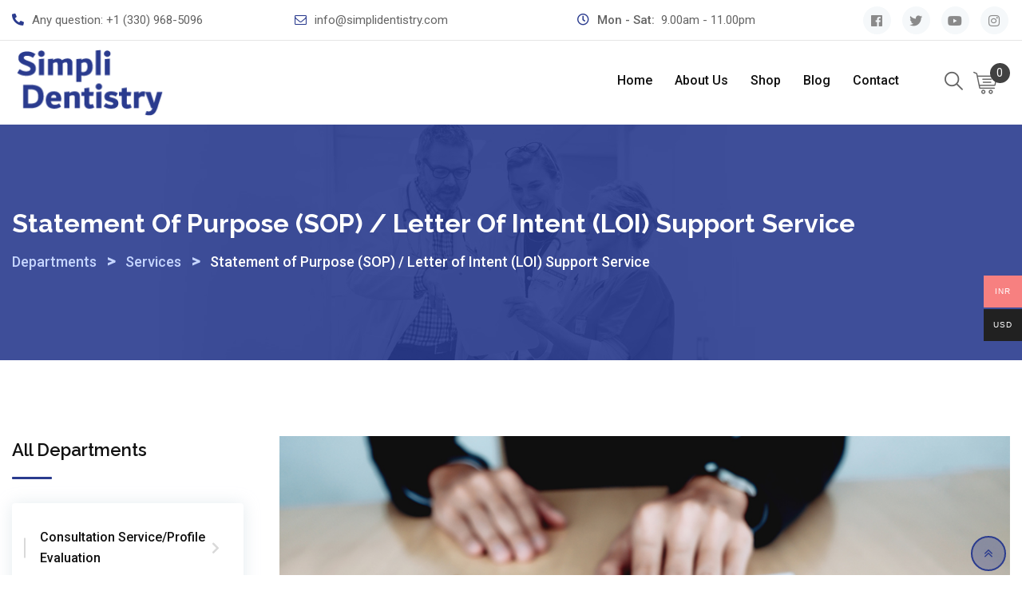

--- FILE ---
content_type: text/html; charset=UTF-8
request_url: https://www.simplidentistry.com/departments/statement-of-purpose-sop-letter-of-intent-loi-support-service/
body_size: 34009
content:
<!doctype html>
<html lang="en-US">
<head>
	<meta charset="UTF-8">
	<meta name="viewport" content="width=device-width, initial-scale=1.0">
	<meta http-equiv="X-UA-Compatible" content="IE=edge">
	<link rel="profile" href="https://gmpg.org/xfn/11">	
					<script>document.documentElement.className = document.documentElement.className + ' yes-js js_active js'</script>
			<meta name='robots' content='index, follow, max-image-preview:large, max-snippet:-1, max-video-preview:-1' />
<noscript><style>#preloader{display:none;}</style></noscript>
	<!-- This site is optimized with the Yoast SEO plugin v24.2 - https://yoast.com/wordpress/plugins/seo/ -->
	<title>Statement of Purpose (SOP) / Letter of Intent (LOI) Support Service - www.simplidentistry.com</title><link rel="preload" as="style" href="https://fonts.googleapis.com/css?family=Roboto%3A500%2C400%7CRaleway%3A700%2C600&#038;display=swap" /><link rel="stylesheet" href="https://fonts.googleapis.com/css?family=Roboto%3A500%2C400%7CRaleway%3A700%2C600&#038;display=swap" media="print" onload="this.media='all'" /><noscript><link rel="stylesheet" href="https://fonts.googleapis.com/css?family=Roboto%3A500%2C400%7CRaleway%3A700%2C600&#038;display=swap" /></noscript>
	<link rel="canonical" href="https://www.simplidentistry.com/departments/statement-of-purpose-sop-letter-of-intent-loi-support-service/" />
	<meta property="og:locale" content="en_US" />
	<meta property="og:type" content="article" />
	<meta property="og:title" content="Statement of Purpose (SOP) / Letter of Intent (LOI) Support Service - www.simplidentistry.com" />
	<meta property="og:description" content="SOP/LOI is an independent service. This is only needed if the candidate needs professional help/support to enhance their SOP/LOI. Our team of professional writers will advise and review SOP. This process will take upto 1 week for the initial draft to be sent to the applicant. The length of the SOP will depend on the..." />
	<meta property="og:url" content="https://www.simplidentistry.com/departments/statement-of-purpose-sop-letter-of-intent-loi-support-service/" />
	<meta property="og:site_name" content="www.simplidentistry.com" />
	<meta property="article:publisher" content="https://www.facebook.com/SimpliDentistry/" />
	<meta property="article:modified_time" content="2022-01-09T16:16:21+00:00" />
	<meta property="og:image" content="https://www.simplidentistry.com/wp-content/uploads/2018/11/Business.jpg" />
	<meta property="og:image:width" content="1000" />
	<meta property="og:image:height" content="700" />
	<meta property="og:image:type" content="image/jpeg" />
	<meta name="twitter:card" content="summary_large_image" />
	<!-- / Yoast SEO plugin. -->


<link rel='dns-prefetch' href='//fonts.googleapis.com' />
<link href='https://fonts.gstatic.com' crossorigin rel='preconnect' />
<link rel="alternate" type="application/rss+xml" title="www.simplidentistry.com &raquo; Feed" href="https://www.simplidentistry.com/feed/" />
<link rel="alternate" type="application/rss+xml" title="www.simplidentistry.com &raquo; Comments Feed" href="https://www.simplidentistry.com/comments/feed/" />
<link rel="alternate" title="oEmbed (JSON)" type="application/json+oembed" href="https://www.simplidentistry.com/wp-json/oembed/1.0/embed?url=https%3A%2F%2Fwww.simplidentistry.com%2Fdepartments%2Fstatement-of-purpose-sop-letter-of-intent-loi-support-service%2F" />
<link rel="alternate" title="oEmbed (XML)" type="text/xml+oembed" href="https://www.simplidentistry.com/wp-json/oembed/1.0/embed?url=https%3A%2F%2Fwww.simplidentistry.com%2Fdepartments%2Fstatement-of-purpose-sop-letter-of-intent-loi-support-service%2F&#038;format=xml" />
		<!-- This site uses the Google Analytics by MonsterInsights plugin v9.11.1 - Using Analytics tracking - https://www.monsterinsights.com/ -->
							<script src="//www.googletagmanager.com/gtag/js?id=G-K620TS4Y82"  data-cfasync="false" data-wpfc-render="false" type="text/javascript" async></script>
			<script data-cfasync="false" data-wpfc-render="false" type="text/javascript">
				var mi_version = '9.11.1';
				var mi_track_user = true;
				var mi_no_track_reason = '';
								var MonsterInsightsDefaultLocations = {"page_location":"https:\/\/www.simplidentistry.com\/departments\/statement-of-purpose-sop-letter-of-intent-loi-support-service\/"};
								if ( typeof MonsterInsightsPrivacyGuardFilter === 'function' ) {
					var MonsterInsightsLocations = (typeof MonsterInsightsExcludeQuery === 'object') ? MonsterInsightsPrivacyGuardFilter( MonsterInsightsExcludeQuery ) : MonsterInsightsPrivacyGuardFilter( MonsterInsightsDefaultLocations );
				} else {
					var MonsterInsightsLocations = (typeof MonsterInsightsExcludeQuery === 'object') ? MonsterInsightsExcludeQuery : MonsterInsightsDefaultLocations;
				}

								var disableStrs = [
										'ga-disable-G-K620TS4Y82',
									];

				/* Function to detect opted out users */
				function __gtagTrackerIsOptedOut() {
					for (var index = 0; index < disableStrs.length; index++) {
						if (document.cookie.indexOf(disableStrs[index] + '=true') > -1) {
							return true;
						}
					}

					return false;
				}

				/* Disable tracking if the opt-out cookie exists. */
				if (__gtagTrackerIsOptedOut()) {
					for (var index = 0; index < disableStrs.length; index++) {
						window[disableStrs[index]] = true;
					}
				}

				/* Opt-out function */
				function __gtagTrackerOptout() {
					for (var index = 0; index < disableStrs.length; index++) {
						document.cookie = disableStrs[index] + '=true; expires=Thu, 31 Dec 2099 23:59:59 UTC; path=/';
						window[disableStrs[index]] = true;
					}
				}

				if ('undefined' === typeof gaOptout) {
					function gaOptout() {
						__gtagTrackerOptout();
					}
				}
								window.dataLayer = window.dataLayer || [];

				window.MonsterInsightsDualTracker = {
					helpers: {},
					trackers: {},
				};
				if (mi_track_user) {
					function __gtagDataLayer() {
						dataLayer.push(arguments);
					}

					function __gtagTracker(type, name, parameters) {
						if (!parameters) {
							parameters = {};
						}

						if (parameters.send_to) {
							__gtagDataLayer.apply(null, arguments);
							return;
						}

						if (type === 'event') {
														parameters.send_to = monsterinsights_frontend.v4_id;
							var hookName = name;
							if (typeof parameters['event_category'] !== 'undefined') {
								hookName = parameters['event_category'] + ':' + name;
							}

							if (typeof MonsterInsightsDualTracker.trackers[hookName] !== 'undefined') {
								MonsterInsightsDualTracker.trackers[hookName](parameters);
							} else {
								__gtagDataLayer('event', name, parameters);
							}
							
						} else {
							__gtagDataLayer.apply(null, arguments);
						}
					}

					__gtagTracker('js', new Date());
					__gtagTracker('set', {
						'developer_id.dZGIzZG': true,
											});
					if ( MonsterInsightsLocations.page_location ) {
						__gtagTracker('set', MonsterInsightsLocations);
					}
										__gtagTracker('config', 'G-K620TS4Y82', {"forceSSL":"true","link_attribution":"true"} );
										window.gtag = __gtagTracker;										(function () {
						/* https://developers.google.com/analytics/devguides/collection/analyticsjs/ */
						/* ga and __gaTracker compatibility shim. */
						var noopfn = function () {
							return null;
						};
						var newtracker = function () {
							return new Tracker();
						};
						var Tracker = function () {
							return null;
						};
						var p = Tracker.prototype;
						p.get = noopfn;
						p.set = noopfn;
						p.send = function () {
							var args = Array.prototype.slice.call(arguments);
							args.unshift('send');
							__gaTracker.apply(null, args);
						};
						var __gaTracker = function () {
							var len = arguments.length;
							if (len === 0) {
								return;
							}
							var f = arguments[len - 1];
							if (typeof f !== 'object' || f === null || typeof f.hitCallback !== 'function') {
								if ('send' === arguments[0]) {
									var hitConverted, hitObject = false, action;
									if ('event' === arguments[1]) {
										if ('undefined' !== typeof arguments[3]) {
											hitObject = {
												'eventAction': arguments[3],
												'eventCategory': arguments[2],
												'eventLabel': arguments[4],
												'value': arguments[5] ? arguments[5] : 1,
											}
										}
									}
									if ('pageview' === arguments[1]) {
										if ('undefined' !== typeof arguments[2]) {
											hitObject = {
												'eventAction': 'page_view',
												'page_path': arguments[2],
											}
										}
									}
									if (typeof arguments[2] === 'object') {
										hitObject = arguments[2];
									}
									if (typeof arguments[5] === 'object') {
										Object.assign(hitObject, arguments[5]);
									}
									if ('undefined' !== typeof arguments[1].hitType) {
										hitObject = arguments[1];
										if ('pageview' === hitObject.hitType) {
											hitObject.eventAction = 'page_view';
										}
									}
									if (hitObject) {
										action = 'timing' === arguments[1].hitType ? 'timing_complete' : hitObject.eventAction;
										hitConverted = mapArgs(hitObject);
										__gtagTracker('event', action, hitConverted);
									}
								}
								return;
							}

							function mapArgs(args) {
								var arg, hit = {};
								var gaMap = {
									'eventCategory': 'event_category',
									'eventAction': 'event_action',
									'eventLabel': 'event_label',
									'eventValue': 'event_value',
									'nonInteraction': 'non_interaction',
									'timingCategory': 'event_category',
									'timingVar': 'name',
									'timingValue': 'value',
									'timingLabel': 'event_label',
									'page': 'page_path',
									'location': 'page_location',
									'title': 'page_title',
									'referrer' : 'page_referrer',
								};
								for (arg in args) {
																		if (!(!args.hasOwnProperty(arg) || !gaMap.hasOwnProperty(arg))) {
										hit[gaMap[arg]] = args[arg];
									} else {
										hit[arg] = args[arg];
									}
								}
								return hit;
							}

							try {
								f.hitCallback();
							} catch (ex) {
							}
						};
						__gaTracker.create = newtracker;
						__gaTracker.getByName = newtracker;
						__gaTracker.getAll = function () {
							return [];
						};
						__gaTracker.remove = noopfn;
						__gaTracker.loaded = true;
						window['__gaTracker'] = __gaTracker;
					})();
									} else {
										console.log("");
					(function () {
						function __gtagTracker() {
							return null;
						}

						window['__gtagTracker'] = __gtagTracker;
						window['gtag'] = __gtagTracker;
					})();
									}
			</script>
							<!-- / Google Analytics by MonsterInsights -->
		<style id='wp-img-auto-sizes-contain-inline-css' type='text/css'>
img:is([sizes=auto i],[sizes^="auto," i]){contain-intrinsic-size:3000px 1500px}
/*# sourceURL=wp-img-auto-sizes-contain-inline-css */
</style>
<link rel='stylesheet' id='layerslider-css' href='https://www.simplidentistry.com/wp-content/plugins/LayerSlider/assets/static/layerslider/css/layerslider.css?ver=7.0.5' type='text/css' media='all' />
<style id='wp-emoji-styles-inline-css' type='text/css'>

	img.wp-smiley, img.emoji {
		display: inline !important;
		border: none !important;
		box-shadow: none !important;
		height: 1em !important;
		width: 1em !important;
		margin: 0 0.07em !important;
		vertical-align: -0.1em !important;
		background: none !important;
		padding: 0 !important;
	}
/*# sourceURL=wp-emoji-styles-inline-css */
</style>
<link rel='stylesheet' id='wp-block-library-css' href='https://www.simplidentistry.com/wp-includes/css/dist/block-library/style.min.css?ver=6.9' type='text/css' media='all' />
<link rel='stylesheet' id='wc-blocks-style-css' href='https://www.simplidentistry.com/wp-content/plugins/woocommerce/assets/client/blocks/wc-blocks.css?ver=wc-9.5.3' type='text/css' media='all' />
<style id='global-styles-inline-css' type='text/css'>
:root{--wp--preset--aspect-ratio--square: 1;--wp--preset--aspect-ratio--4-3: 4/3;--wp--preset--aspect-ratio--3-4: 3/4;--wp--preset--aspect-ratio--3-2: 3/2;--wp--preset--aspect-ratio--2-3: 2/3;--wp--preset--aspect-ratio--16-9: 16/9;--wp--preset--aspect-ratio--9-16: 9/16;--wp--preset--color--black: #000000;--wp--preset--color--cyan-bluish-gray: #abb8c3;--wp--preset--color--white: #ffffff;--wp--preset--color--pale-pink: #f78da7;--wp--preset--color--vivid-red: #cf2e2e;--wp--preset--color--luminous-vivid-orange: #ff6900;--wp--preset--color--luminous-vivid-amber: #fcb900;--wp--preset--color--light-green-cyan: #7bdcb5;--wp--preset--color--vivid-green-cyan: #00d084;--wp--preset--color--pale-cyan-blue: #8ed1fc;--wp--preset--color--vivid-cyan-blue: #0693e3;--wp--preset--color--vivid-purple: #9b51e0;--wp--preset--color--strong-magenta: #a156b4;--wp--preset--color--light-grayish-magenta: #d0a5db;--wp--preset--color--very-light-gray: #eee;--wp--preset--color--very-dark-gray: #444;--wp--preset--gradient--vivid-cyan-blue-to-vivid-purple: linear-gradient(135deg,rgb(6,147,227) 0%,rgb(155,81,224) 100%);--wp--preset--gradient--light-green-cyan-to-vivid-green-cyan: linear-gradient(135deg,rgb(122,220,180) 0%,rgb(0,208,130) 100%);--wp--preset--gradient--luminous-vivid-amber-to-luminous-vivid-orange: linear-gradient(135deg,rgb(252,185,0) 0%,rgb(255,105,0) 100%);--wp--preset--gradient--luminous-vivid-orange-to-vivid-red: linear-gradient(135deg,rgb(255,105,0) 0%,rgb(207,46,46) 100%);--wp--preset--gradient--very-light-gray-to-cyan-bluish-gray: linear-gradient(135deg,rgb(238,238,238) 0%,rgb(169,184,195) 100%);--wp--preset--gradient--cool-to-warm-spectrum: linear-gradient(135deg,rgb(74,234,220) 0%,rgb(151,120,209) 20%,rgb(207,42,186) 40%,rgb(238,44,130) 60%,rgb(251,105,98) 80%,rgb(254,248,76) 100%);--wp--preset--gradient--blush-light-purple: linear-gradient(135deg,rgb(255,206,236) 0%,rgb(152,150,240) 100%);--wp--preset--gradient--blush-bordeaux: linear-gradient(135deg,rgb(254,205,165) 0%,rgb(254,45,45) 50%,rgb(107,0,62) 100%);--wp--preset--gradient--luminous-dusk: linear-gradient(135deg,rgb(255,203,112) 0%,rgb(199,81,192) 50%,rgb(65,88,208) 100%);--wp--preset--gradient--pale-ocean: linear-gradient(135deg,rgb(255,245,203) 0%,rgb(182,227,212) 50%,rgb(51,167,181) 100%);--wp--preset--gradient--electric-grass: linear-gradient(135deg,rgb(202,248,128) 0%,rgb(113,206,126) 100%);--wp--preset--gradient--midnight: linear-gradient(135deg,rgb(2,3,129) 0%,rgb(40,116,252) 100%);--wp--preset--font-size--small: 12px;--wp--preset--font-size--medium: 20px;--wp--preset--font-size--large: 36px;--wp--preset--font-size--x-large: 42px;--wp--preset--font-size--normal: 16px;--wp--preset--font-size--huge: 50px;--wp--preset--font-family--inter: "Inter", sans-serif;--wp--preset--font-family--cardo: Cardo;--wp--preset--spacing--20: 0.44rem;--wp--preset--spacing--30: 0.67rem;--wp--preset--spacing--40: 1rem;--wp--preset--spacing--50: 1.5rem;--wp--preset--spacing--60: 2.25rem;--wp--preset--spacing--70: 3.38rem;--wp--preset--spacing--80: 5.06rem;--wp--preset--shadow--natural: 6px 6px 9px rgba(0, 0, 0, 0.2);--wp--preset--shadow--deep: 12px 12px 50px rgba(0, 0, 0, 0.4);--wp--preset--shadow--sharp: 6px 6px 0px rgba(0, 0, 0, 0.2);--wp--preset--shadow--outlined: 6px 6px 0px -3px rgb(255, 255, 255), 6px 6px rgb(0, 0, 0);--wp--preset--shadow--crisp: 6px 6px 0px rgb(0, 0, 0);}:where(.is-layout-flex){gap: 0.5em;}:where(.is-layout-grid){gap: 0.5em;}body .is-layout-flex{display: flex;}.is-layout-flex{flex-wrap: wrap;align-items: center;}.is-layout-flex > :is(*, div){margin: 0;}body .is-layout-grid{display: grid;}.is-layout-grid > :is(*, div){margin: 0;}:where(.wp-block-columns.is-layout-flex){gap: 2em;}:where(.wp-block-columns.is-layout-grid){gap: 2em;}:where(.wp-block-post-template.is-layout-flex){gap: 1.25em;}:where(.wp-block-post-template.is-layout-grid){gap: 1.25em;}.has-black-color{color: var(--wp--preset--color--black) !important;}.has-cyan-bluish-gray-color{color: var(--wp--preset--color--cyan-bluish-gray) !important;}.has-white-color{color: var(--wp--preset--color--white) !important;}.has-pale-pink-color{color: var(--wp--preset--color--pale-pink) !important;}.has-vivid-red-color{color: var(--wp--preset--color--vivid-red) !important;}.has-luminous-vivid-orange-color{color: var(--wp--preset--color--luminous-vivid-orange) !important;}.has-luminous-vivid-amber-color{color: var(--wp--preset--color--luminous-vivid-amber) !important;}.has-light-green-cyan-color{color: var(--wp--preset--color--light-green-cyan) !important;}.has-vivid-green-cyan-color{color: var(--wp--preset--color--vivid-green-cyan) !important;}.has-pale-cyan-blue-color{color: var(--wp--preset--color--pale-cyan-blue) !important;}.has-vivid-cyan-blue-color{color: var(--wp--preset--color--vivid-cyan-blue) !important;}.has-vivid-purple-color{color: var(--wp--preset--color--vivid-purple) !important;}.has-black-background-color{background-color: var(--wp--preset--color--black) !important;}.has-cyan-bluish-gray-background-color{background-color: var(--wp--preset--color--cyan-bluish-gray) !important;}.has-white-background-color{background-color: var(--wp--preset--color--white) !important;}.has-pale-pink-background-color{background-color: var(--wp--preset--color--pale-pink) !important;}.has-vivid-red-background-color{background-color: var(--wp--preset--color--vivid-red) !important;}.has-luminous-vivid-orange-background-color{background-color: var(--wp--preset--color--luminous-vivid-orange) !important;}.has-luminous-vivid-amber-background-color{background-color: var(--wp--preset--color--luminous-vivid-amber) !important;}.has-light-green-cyan-background-color{background-color: var(--wp--preset--color--light-green-cyan) !important;}.has-vivid-green-cyan-background-color{background-color: var(--wp--preset--color--vivid-green-cyan) !important;}.has-pale-cyan-blue-background-color{background-color: var(--wp--preset--color--pale-cyan-blue) !important;}.has-vivid-cyan-blue-background-color{background-color: var(--wp--preset--color--vivid-cyan-blue) !important;}.has-vivid-purple-background-color{background-color: var(--wp--preset--color--vivid-purple) !important;}.has-black-border-color{border-color: var(--wp--preset--color--black) !important;}.has-cyan-bluish-gray-border-color{border-color: var(--wp--preset--color--cyan-bluish-gray) !important;}.has-white-border-color{border-color: var(--wp--preset--color--white) !important;}.has-pale-pink-border-color{border-color: var(--wp--preset--color--pale-pink) !important;}.has-vivid-red-border-color{border-color: var(--wp--preset--color--vivid-red) !important;}.has-luminous-vivid-orange-border-color{border-color: var(--wp--preset--color--luminous-vivid-orange) !important;}.has-luminous-vivid-amber-border-color{border-color: var(--wp--preset--color--luminous-vivid-amber) !important;}.has-light-green-cyan-border-color{border-color: var(--wp--preset--color--light-green-cyan) !important;}.has-vivid-green-cyan-border-color{border-color: var(--wp--preset--color--vivid-green-cyan) !important;}.has-pale-cyan-blue-border-color{border-color: var(--wp--preset--color--pale-cyan-blue) !important;}.has-vivid-cyan-blue-border-color{border-color: var(--wp--preset--color--vivid-cyan-blue) !important;}.has-vivid-purple-border-color{border-color: var(--wp--preset--color--vivid-purple) !important;}.has-vivid-cyan-blue-to-vivid-purple-gradient-background{background: var(--wp--preset--gradient--vivid-cyan-blue-to-vivid-purple) !important;}.has-light-green-cyan-to-vivid-green-cyan-gradient-background{background: var(--wp--preset--gradient--light-green-cyan-to-vivid-green-cyan) !important;}.has-luminous-vivid-amber-to-luminous-vivid-orange-gradient-background{background: var(--wp--preset--gradient--luminous-vivid-amber-to-luminous-vivid-orange) !important;}.has-luminous-vivid-orange-to-vivid-red-gradient-background{background: var(--wp--preset--gradient--luminous-vivid-orange-to-vivid-red) !important;}.has-very-light-gray-to-cyan-bluish-gray-gradient-background{background: var(--wp--preset--gradient--very-light-gray-to-cyan-bluish-gray) !important;}.has-cool-to-warm-spectrum-gradient-background{background: var(--wp--preset--gradient--cool-to-warm-spectrum) !important;}.has-blush-light-purple-gradient-background{background: var(--wp--preset--gradient--blush-light-purple) !important;}.has-blush-bordeaux-gradient-background{background: var(--wp--preset--gradient--blush-bordeaux) !important;}.has-luminous-dusk-gradient-background{background: var(--wp--preset--gradient--luminous-dusk) !important;}.has-pale-ocean-gradient-background{background: var(--wp--preset--gradient--pale-ocean) !important;}.has-electric-grass-gradient-background{background: var(--wp--preset--gradient--electric-grass) !important;}.has-midnight-gradient-background{background: var(--wp--preset--gradient--midnight) !important;}.has-small-font-size{font-size: var(--wp--preset--font-size--small) !important;}.has-medium-font-size{font-size: var(--wp--preset--font-size--medium) !important;}.has-large-font-size{font-size: var(--wp--preset--font-size--large) !important;}.has-x-large-font-size{font-size: var(--wp--preset--font-size--x-large) !important;}
/*# sourceURL=global-styles-inline-css */
</style>

<style id='classic-theme-styles-inline-css' type='text/css'>
/*! This file is auto-generated */
.wp-block-button__link{color:#fff;background-color:#32373c;border-radius:9999px;box-shadow:none;text-decoration:none;padding:calc(.667em + 2px) calc(1.333em + 2px);font-size:1.125em}.wp-block-file__button{background:#32373c;color:#fff;text-decoration:none}
/*# sourceURL=/wp-includes/css/classic-themes.min.css */
</style>
<link rel='stylesheet' id='contact-form-7-css' href='https://www.simplidentistry.com/wp-content/plugins/contact-form-7/includes/css/styles.css?ver=6.0.3' type='text/css' media='all' />
<link rel='stylesheet' id='woocommerce-layout-css' href='https://www.simplidentistry.com/wp-content/plugins/woocommerce/assets/css/woocommerce-layout.css?ver=9.5.3' type='text/css' media='all' />
<link rel='stylesheet' id='woocommerce-smallscreen-css' href='https://www.simplidentistry.com/wp-content/plugins/woocommerce/assets/css/woocommerce-smallscreen.css?ver=9.5.3' type='text/css' media='only screen and (max-width: 767px)' />
<link rel='stylesheet' id='woocommerce-general-css' href='https://www.simplidentistry.com/wp-content/plugins/woocommerce/assets/css/woocommerce.css?ver=9.5.3' type='text/css' media='all' />
<style id='woocommerce-inline-inline-css' type='text/css'>
.woocommerce form .form-row .required { visibility: visible; }
/*# sourceURL=woocommerce-inline-inline-css */
</style>
<link rel='stylesheet' id='woo-multi-currency-css' href='https://www.simplidentistry.com/wp-content/plugins/woo-multi-currency/css/woo-multi-currency.min.css?ver=2.2.5' type='text/css' media='all' />
<style id='woo-multi-currency-inline-css' type='text/css'>
.woo-multi-currency .wmc-list-currencies .wmc-currency.wmc-active,.woo-multi-currency .wmc-list-currencies .wmc-currency:hover {background: #f78080 !important;}
		.woo-multi-currency .wmc-list-currencies .wmc-currency,.woo-multi-currency .wmc-title, .woo-multi-currency.wmc-price-switcher a {background: #212121 !important;}
		.woo-multi-currency .wmc-title, .woo-multi-currency .wmc-list-currencies .wmc-currency span,.woo-multi-currency .wmc-list-currencies .wmc-currency a,.woo-multi-currency.wmc-price-switcher a {color: #ffffff !important;}.woo-multi-currency.wmc-shortcode .wmc-currency{background-color:#ffffff;color:#212121}.woo-multi-currency.wmc-shortcode .wmc-currency.wmc-active,.woo-multi-currency.wmc-shortcode .wmc-current-currency{background-color:#ffffff;color:#212121}.woo-multi-currency.wmc-shortcode.vertical-currency-symbols-circle:not(.wmc-currency-trigger-click) .wmc-currency-wrapper:hover .wmc-sub-currency,.woo-multi-currency.wmc-shortcode.vertical-currency-symbols-circle.wmc-currency-trigger-click .wmc-sub-currency{animation: height_slide 100ms;}@keyframes height_slide {0% {height: 0;} 100% {height: 100%;} }
/*# sourceURL=woo-multi-currency-inline-css */
</style>
<link rel='stylesheet' id='wmc-flags-css' href='https://www.simplidentistry.com/wp-content/plugins/woo-multi-currency/css/flags-64.min.css?ver=2.2.5' type='text/css' media='all' />
<link rel='stylesheet' id='yith-quick-view-css' href='https://www.simplidentistry.com/wp-content/plugins/yith-woocommerce-quick-view/assets/css/yith-quick-view.css?ver=2.1.0' type='text/css' media='all' />
<style id='yith-quick-view-inline-css' type='text/css'>

				#yith-quick-view-modal .yith-quick-view-overlay{background:rgba( 0, 0, 0, 0.8)}
				#yith-quick-view-modal .yith-wcqv-main{background:#ffffff;}
				#yith-quick-view-close{color:#cdcdcd;}
				#yith-quick-view-close:hover{color:#ff0000;}
/*# sourceURL=yith-quick-view-inline-css */
</style>
<link rel='stylesheet' id='jquery-selectBox-css' href='https://www.simplidentistry.com/wp-content/plugins/yith-woocommerce-wishlist/assets/css/jquery.selectBox.css?ver=1.2.0' type='text/css' media='all' />
<link rel='stylesheet' id='woocommerce_prettyPhoto_css-css' href='//www.simplidentistry.com/wp-content/plugins/woocommerce/assets/css/prettyPhoto.css?ver=3.1.6' type='text/css' media='all' />
<link rel='stylesheet' id='yith-wcwl-main-css' href='https://www.simplidentistry.com/wp-content/plugins/yith-woocommerce-wishlist/assets/css/style.css?ver=4.1.0' type='text/css' media='all' />
<style id='yith-wcwl-main-inline-css' type='text/css'>
 :root { --rounded-corners-radius: 16px; --add-to-cart-rounded-corners-radius: 16px; --feedback-duration: 3s } 
 :root { --rounded-corners-radius: 16px; --add-to-cart-rounded-corners-radius: 16px; --feedback-duration: 3s } 
/*# sourceURL=yith-wcwl-main-inline-css */
</style>
<link rel='stylesheet' id='bootstrap-css' href='https://www.simplidentistry.com/wp-content/themes/medilink/assets/css/bootstrap.min.css?ver=1.6.6' type='text/css' media='all' />
<link rel='stylesheet' id='font-awesome-css' href='https://www.simplidentistry.com/wp-content/themes/medilink/assets/css/font-awesome.min.css?ver=1.6.6' type='text/css' media='all' />
<style id='font-awesome-inline-css' type='text/css'>
[data-font="FontAwesome"]:before {font-family: 'FontAwesome' !important;content: attr(data-icon) !important;speak: none !important;font-weight: normal !important;font-variant: normal !important;text-transform: none !important;line-height: 1 !important;font-style: normal !important;-webkit-font-smoothing: antialiased !important;-moz-osx-font-smoothing: grayscale !important;}
/*# sourceURL=font-awesome-inline-css */
</style>
<link rel='stylesheet' id='flaticon-css' href='https://www.simplidentistry.com/wp-content/themes/medilink/assets/fonts/flaticon.css?ver=1.6.6' type='text/css' media='all' />
<link rel='stylesheet' id='animate-css' href='https://www.simplidentistry.com/wp-content/themes/medilink/assets/css/animate.min.css?ver=1.6.6' type='text/css' media='all' />
<link rel='stylesheet' id='select2-css' href='https://www.simplidentistry.com/wp-content/plugins/woocommerce/assets/css/select2.css?ver=9.5.3' type='text/css' media='all' />
<link rel='stylesheet' id='medilink-style-css' href='https://www.simplidentistry.com/wp-content/themes/medilink/assets/css/style.css?ver=1.6.6' type='text/css' media='all' />
<link rel='stylesheet' id='medilink-elementor-css' href='https://www.simplidentistry.com/wp-content/themes/medilink/assets/css/elementor.css?ver=1.6.6' type='text/css' media='all' />
<style id='medilink-dynamic-inline-css' type='text/css'>
.entry-banner{background-image: url(https://www.simplidentistry.com/wp-content/themes/medilink/assets/img/banner.jpg)}.content-area {padding-top:95px;}  @media all and (max-width: 1199px) {.content-area {padding-top:100px;}}  @media all and (max-width: 991px) {.content-area {padding-top:100px;}}.content-area {padding-bottom:95px;}  @media all and (max-width: 1199px) {.content-area {padding-bottom:100px;}}  @media all and (max-width: 991px) {.content-area {padding-bottom:100px;}}.entry-banner .inner-page-banner {padding-top:100px;}.entry-banner .inner-page-banner {padding-bottom:100px;} a:link, a:visited { color: #2a3b8e; } .primary-color { color: #2a3b8e; } .secondery-color { color: #2a3b8e; } .primary-bgcolor, .bg-primary { background-color: #2a3b8e!important; } .secondery-bgcolor, .bg-secondary { background-color: #2a3b8e!important; } .site-wrp .color-primary,.departments5-box-layout8:hover .item-btn:hover{ color: #2a3b8e; } .overlay-primary80:before {  background-color: rgba(42, 59, 142, 0.8); } .overlay-primary90:before {  background-color: rgba(42, 59, 142, 0.9); } #preloader { background-color: #ffffff; } .bg-primary70 { background-color: rgba(42, 59, 142, 0.7); } .header-contact-layout3 ul.contact-layout3-mid i, .header-style-4 .header-contact .fa { color: #2a3b8e; } .header-search {  background-color: rgba(42, 59, 142, 0.9); } .header-search .close { color: #2a3b8e; } .header-top-bar {   background-color: #ffffff; } .header-top-bar.layout-2, .header-style-4 .header-social li a:hover {   background-color: #2a3b8e; } .header-contact-layout1.tophead-contact ul li i{ color: #2a3b8e; } .header-top-bar, .header-top-bar.header-contact-layout1 a, .header-contact-layout1 ul li{   color: #444444 !important; } .header-top-bar .tophead-social li a:hover i{   color: #ffffff; } .trheader .header-top-bar{ background-color: rgba(255, 255, 255, 0.8); } .trheader .header-top-bar, .trheader .header-top-bar a, .trheader .header-top-bar .tophead-social li a, .trheader .header-top-bar .tophead-social li a:hover { color: #ffffff; } .header-top-bar .tophead-social li a i { color: #8a8a8a; } .trheader .header-top-bar .tophead-social li a i{ color: #8a8a8a; } .header-top-bar .tophead-social li a:hover{ background-color: #2a3b8e;  } .header-style-1 .action-items-primary-btn { background-color: #2a3b8e; border-color: #2a3b8e; color: #ffffff !important; } .header-style-1 .action-items-primary-btn:hover {  color: #2a3b8e !important; } .woocommerce .site-wrp a.remove { color: #2a3b8e !important; } .woocommerce .site-wrp a.remove:hover { color:#ffffff !important; background: #2a3b8e; } .widget ul li::after {  background: #2a3b8e; } .cart-icon-products .widget_shopping_cart .mini_cart_item a:hover{ color: #2a3b8e; } .btn.btn-slider.ls-layer{   background: #2a3b8e;   color:#ffffff !important; } .btn.btn-slider.ls-layer:hover a{   background: #2a3b8e; } .rt-header-top-bar .rt-tophead-contact ul li i{ color: #2a3b8e; } .search-box-area .search-box a.search-button:hover i::before { color: #2a3b8e; } .header-social-layout1 li a:hover {  background: #2a3b8e; } .rt-header-top-bar .action-items-btn { background: #2a3b8e; } .rt-header-top-bar .action-items-btn:hover {  background: #2a3b8e; }   .header-top-bar.layout-2 .header-social-layout1 ul.tophead-social li a:hover { color: #2a3b8e; } .header-icon-area .search-box .search-button i{ color: #2a3b8e; } .site-header .main-navigation ul li a { font-family: Roboto, sans-serif; font-size : 16px; font-weight : 500; line-height : 24px; color: #111111; text-transform : capitalize; font-style: normal; } .site-header .main-navigation ul.menu > li > a:hover, .site-header .main-navigation ul.menu > li.current-menu-item > a, .site-header .main-navigation ul.menu > li.current > a { color: #2a3b8e; } .trheader.non-stick .site-header .main-navigation ul.menu > li > a, .trheader.non-stick .site-header .search-box .search-button i, .trheader.non-stick .header-icon-seperator, .trheader.non-stick .header-icon-area .cart-icon-area > a, .trheader.non-stick .additional-menu-area a.side-menu-trigger { color: #ffffff; } .trheader.non-stick .site-header .main-navigation ul.menu > li > a:hover, .trheader.non-stick .site-header .main-navigation ul.menu > li.current-menu-item > a, .trheader.non-stick .site-header .main-navigation ul.menu > li.current > a { color: #eaeaea; } .site-header .main-navigation ul li ul{  border-top: 1px solid #2a3b8e; } .site-header .main-navigation ul li ul li:hover > a { background-color: #2a3b8e;  } .site-header .main-navigation ul li ul li:hover > a { color: #ffffff;  } .site-header .main-navigation ul li ul li a { font-family: Roboto, sans-serif; font-size : 15px; font-weight : 500; line-height : 22px; color: #111111; text-transform : none; font-style: normal; } .stick .site-header { border-color: #2a3b8e} .site-header .main-navigation ul li.mega-menu > ul.sub-menu { background-color: #ffffff} .site-header .main-navigation ul li.mega-menu ul.sub-menu li a { color: #111111} .site-header .main-navigation ul li.mega-menu ul.sub-menu li a:hover {  color: #ffffff; } .mean-container a.meanmenu-reveal, .mean-container .mean-nav ul li a.mean-expand { color: #2a3b8e; } .mean-container a.meanmenu-reveal span { background-color: #2a3b8e; } .mean-container .mean-bar { border-color: #2a3b8e; } .mean-container .mean-nav ul li a { font-family: Roboto, sans-serif; font-size : 16px; font-weight : 500; line-height : 21px; color: #111111; text-transform : none; font-style: normal; } .mean-container .mean-nav ul li a:hover, .mean-container .mean-nav > ul > li.current-menu-item > a { color: #2a3b8e; } .header-icon-area .cart-icon-area .cart-icon-num { background-color: #2a3b8e; } .site-header .search-box .search-text { border-color: #2a3b8e; } .header-style-3 .header-social li a:hover { color: #2a3b8e; } .header-style-3.trheader .header-contact li a, .header-style-3.trheader .header-social li a { color: #ffffff; } .header-style-3.trheader .header-social li a:hover { color: #eaeaea; } .header-style-4 .header-social li a:hover { color: #2a3b8e; } .header-style-4.trheader .header-contact li a, .header-style-4.trheader .header-social li a { color: #ffffff; } .header-style-4.trheader .header-social li a:hover { color: #eaeaea; } .entry-banner .inner-page-banner::before { background-color: rgba(42, 59, 142, 0.9);  } .breadcrumbs-area .breadcrumb-area .entry-breadcrumb { color: #c5d5ff; } .entry-banner .inner-page-banner .breadcrumbs-area h1 { color: #ffffff; }  .breadcrumb-area .entry-breadcrumb span a, .breadcrumb-area .entry-breadcrumb span a span { color: #c5d5ff;  } .breadcrumb-area .entry-breadcrumb span a:hover, .breadcrumb-area .entry-breadcrumb span a:hover span { color: #ffffff; } .breadcrumb-area .entry-breadcrumb { color: #c5d5ff; } .breadcrumb-area .entry-breadcrumb > span { color: #ffffff; } .footer-layout1 .footer-box .footer-header::after { background: #ffffff; } .footer-layout1 .footer-box .menu li a:hover { color: #2a3b8e; } .footer-layout1 .footer-box .footer-opening-hours li span.os-close { color: #2a3b8e; } .footer-layout1 .footer-center-wrap .newsletter-form .stylish-input-group .input-group-addon {  background: #2a3b8e !important; } .footer-layout1 .footer-bottom-wrap .copyright a:hover { color: #2a3b8e; } .footer-layout1 .footer-center-wrap .footer-social ul li a:hover { color: #2a3b8e; } .footer-layout2 .footer-top-wrap .widget .btn-fill.size-md, .footer-layout2 .footer-top-wrap .widget .btn-ghost.size-md{ background-color: #2a3b8e; } .footer-layout2 .footer-top-wrap .widget .footer-widget-contact a:hover { color: #2a3b8e; } .widget_medilink_info.widget ul li i, .footer-layout2 .footer-top-wrap .widget .footer-widget-contact:before, .footer-layout2 .footer-bottom-area a:hover{ color: #2a3b8e; } .widget.widget_medilink_about ul li a:hover {  color: #2a3b8e; } .kebo-tweets .ktweet .kmeta a { color: #2a3b8e; } .footer-top-wrap .widget ul li:before { color: #2a3b8e; } .footer-top-wrap .widget a:hover, .footer-top-wrap .widget a:active { color: #2a3b8e; } .footer-layout1.fotter-color2 .footer-top-wrap, .footer-layout1 .footer-top-wrap { background-color: #111111; } .footer-layout1 .footer-box .footer-header h3;after{  background: #ffffff; } .footer-layout1 .footer-box .footer-header h3{ color: #ffffff; } .footer-top-wrap .widget > h3 { color: #ffffff; } .footer-top-wrap .widget, .footer-top-wrap .widget p, .footer-top-wrap .widget li{ color: #e3e3e3 !important; }  .footer-top-wrap a:link, .footer-top-wrap a:visited, .footer-top-wrap widget_nav_menu ul.menu li:before { color: #ffffff !important; } .footer-top-wrap .widget a:hover, .footer-top-wrap .widget a:active { color: #03a9f4 !important; } .footer-layout1 .footer-bottom-area { background-color: #111111; color: #8f8f8f; } .footer-layout1 .footer-bottom-wrap { background-color: #111111; color: #8f8f8f; } a.scrollToTop { background-color: rgba(42, 59, 142, 0.3); color: #2a3b8e; border-color: #2a3b8e; } a.scrollToTop:hover, a.scrollToTop:focus , .sidebar-widget-area .widget_medilink_info{ background-color: #2a3b8e; } .footer-top-wrap .widget.widget_medilink_info ul li i{ color: #2a3b8e; } .single-departments-box-layout1 .item-content .department-info li::after {  box-shadow: 0px 2px 15px 0px rgba(42, 59, 142, 0.75); } .single-departments-box-layout1 .item-content .department-info li::after {  background-color: #2a3b8e; } .title-bar-primary::before , .title-bar-primary7::after, .title-bar-primary5::after {  background-color: #2a3b8e; } .widget-department-info ul li a:hover,.widget-department-info ul li.active a:before,.widget-department-info ul li.active a {   color: #2a3b8e; } .widget-department-info ul li a:hover::before {   color: #2a3b8e; } .widget-department-info ul li a:hover::after,.widget-department-info ul li.active a:after {   background-color: #2a3b8e; } .single-departments-box-layout1 .item-content .item-specialist .media-body .item-btn {   border: 1px solid #2a3b8e;   color: #2a3b8e; } .single-departments-box-layout1 .item-content .item-specialist .media-body .item-btn:hover {   color: #ffffff;   background-color: #2a3b8e; } .search-form .custom-search-input button.btn span {   color: #2a3b8e; } .widget .category-type ul li:before {   color: #2a3b8e; } .widget h3:after { background-color: #2a3b8e; } footer .widget h3:after { background-color: #2a3b8e; } .widget ul li:before { color: #2a3b8e; } .widget ul li a:hover { color: #2a3b8e; } .widget_tag_cloud a:hover { border-color: #2a3b8e; background-color: #2a3b8e; } .footer-top-wrap .widget.widget_tag_cloud a:hover { border-color: #2a3b8e; } .widget.widget_medilink_about ul li a { border-color: #2a3b8e; } .widget.widget_medilink_info ul li i { color: #2a3b8e; } .widget.widget_medilink_menu ul li a i { color: #2a3b8e; } body, ul li { font-family: 'Roboto', sans-serif; font-size: 16px; line-height: 26px; font-weight : 400; font-style: normal;  } h1 { font-family: 'Raleway', sans-serif; font-size: 32px; line-height: 40px; font-weight : 700; font-style: normal; } h2 { font-family: 'Raleway', sans-serif; font-size: 28px; line-height: 34px; font-weight : 700; font-style: normal; } h3 { font-family: 'Raleway', sans-serif; font-size: 22px; line-height: 28px; font-weight : 700; font-style: normal; } h4 { font-family: 'Raleway', sans-serif; font-size: 20px; line-height: 26px; font-weight : 700; font-style: normal; } h5 { font-family: 'Raleway', sans-serif; font-size: 18px; line-height: 24px; font-weight : 600; font-style: normal; } h6 { font-family: 'Raleway', sans-serif; font-size: 16px; line-height: 22px; font-weight : 600; font-style: normal; } .pagination-area ul li.active a, .pagination-area ul li a:hover, .pagination-area ul li span.current { background-color: #2a3b8e; color: #ffffff; } .price-table-layout2:hover .tpt-footer .tpt-footer-btn:hover { background-color: #2a3b8e; } .btn-ghost.color-light.hover-yellow:hover { border-color:#2a3b8e;  color: #2a3b8e; } .profile-social li a:hover { border: 1px solid #2a3b8e; background: #2a3b8e;  } .profile-social li a:hover { border: 1px solid #2a3b8e; background-color: #2a3b8e; } .rt-el-slider .nivo-directionNav a.nivo-prevNav, .rt-el-slider .nivo-directionNav a.nivo-nextNav {  border: 1px solid #2a3b8e; } .site-wrp .btn-fill.color-primary{ background-color: #2a3b8e; border-color: #2a3b8e; color: #ffffff; } .site-wrp .btn-fill.color-primary:hover{ color: #2a3b8e; } .site-wrp .btn-fill.color-yellow{ background-color: #2a3b8e; border-color: #2a3b8e; } .btn-ghost.color-yellow{ border-color: #2a3b8e; color: #2a3b8e; } .btn-ghost.color-yellow:hover{ background-color: #2a3b8e; } .schedule-layout1 .schedule-time i{ color: #2a3b8e; } .site-wrp .btn-fill.color-yellow:hover{  border-color:#2a3b8e;   background-color: #2a3b8e;   color:#ffffff; } .site-wrp .btn-fill.color-yellow.gust:hover{  border-color:#2a3b8e;   background-color: transparent;   color: #2a3b8e; } .site-wrp .rtin-light .btn-fill.color-yellow.gust:hover{  border-color:#2a3b8e;   background-color: #2a3b8e;   color: #ffffff; }  .blog-layout1 .item-img .item-date{ background-color: #fff; color: #2a3b8e; } .site-wrp .btn-text:hover:before{ color: #2a3b8e; } .site-wrp .btn-text:hover{ color: #2a3b8e; } .rt-el-info-box.rtin-style1.rtin-dark .rtin-title a{ color: #2a3b8e; } .footer-layout1 .footer-social ul li a:before, .footer-layout1 .footer-social ul li a:after { background-color: #2a3b8e; } .footer-layout1 .footer-social ul li a:hover{ color: #2a3b8e; } .rt-el-cta-1.style2 .rtin-button a{ color: #2a3b8e; } .rdtheme-button-1, .rdtheme-button-ghost-1 { background-color: #2a3b8e; } .rdtheme-button-1:hover { background-color: #2a3b8e; } .rdtheme-button-ghost-1{ border-color: #2a3b8e; } .rdtheme-button-2:hover { border-color: #2a3b8e; background-color: #2a3b8e; } .rdtheme-button-ghost-1:hover,.departments5-box-layout8:hover .item-title a { color: #2a3b8e; } .rdtheme-button-4 { border: 2px solid #2a3b8e; } .rdtheme-button-4:hover {  background-color: #2a3b8e; } .rt-el-services-box.rtin-style3:hover { -webkit-box-shadow: inset 2px 0px 73px 0px rgba(42, 59, 142, 0.5); -moz-box-shadow: inset 2px 0px 73px 0px rgba(42, 59, 142, 0.5); box-shadow: inset 2px 0px 73px 0px rgba(42, 59, 142, 0.5); } .rdtheme-button-2 { border: 2px solid #2a3b8e; } .schedule-layout1 .schedule-title a:hover{ color: #2a3b8e; } a { color: #2a3b8e; } a:hover, a:focus, a:active { color: #2a3b8e; } button, input[type="button"], input[type="reset"], input[type="submit"], .primary-list li:before { background-color: #2a3b8e; } .post-each .entry-thumbnail-area .entry-meta-1 li i, .post-each .entry-thumbnail-area .entry-meta-1 li a:hover, .post-each .entry-content-area .entry-header a.entry-title:hover, .post-each .entry-content-area .read-more-btn i, .post-each .entry-content-area .read-more-btn:hover, .post-each.post-each-single .entry-content-area .entry-tags a:hover { color: #2a3b8e; } .site-index .sticky { border-color: #2a3b8e; } .comments-area h3.comment-title:after, .comments-area .main-comments .comment-meta .reply-area a:hover, #respond .comment-reply-title:after { background-color: #2a3b8e; } #respond form .btn-send:hover { background-color: #2a3b8e; } #respond form .btn-send { background-color: #2a3b8e; } .error-page-area {   background-color: #f1f7fa; } .error-page-area .error-page h3 { color: #111111; } .error-page-area .error-page p { color: #111111; } .rt-el-info-box.rtin-style4:hover .rt-number { color: #2a3b8e; } .call-to-action-box-layout6 .item-btn:hover { color: #2a3b8e; }  .rt-el-cta-1.rt-light.rt-color-primary .rtin-title { color: #2a3b8e; } .plus-patent{ background-color: #2a3b8e; } .site-wrp .rtin-button-mid .item-btn {  border-color: #2a3b8e; color: #2a3b8e; } .site-wrp .rtin-button-mid .item-btn:hover { background-color: #2a3b8e; color: #ffffff; } .rt-el-cta-1.rt-primary { background-color: #2a3b8e; color: #ffffff; } .rt-el-cta-1.rt-primary .rtin-button-mid a {  color: #2a3b8e; } .rt-el-cta-1.rt-primary .rtin-title { color: #ffffff; } .rt-el-cta-1.rt-primary .rtin-button-mid a:hover { color: #ffffff; } .team-single ul.rtin-social li a { border-color: #2a3b8e; color: #2a3b8e; } .team-single ul.rtin-social li a:hover, .team-single .rtin-content .rtin-heading:after, .team-single .rtin-skills .rtin-skill-each .progress .progress-bar, .rt-el-cta-1.style2, .rt-el-cta-1.style1{ background-color: #2a3b8e; } .rt-project-archive .rt-project-arc-1 .rtin-item .rtin-img:before { background-color: rgba(42, 59, 142, 0.8); } .rt-project-archive .rt-project-arc-1 .rtin-item .rtin-img .rtin-icon-wrap .rtin-icon, .rt-project-archive .rt-project-arc-1 .rtin-item .rtin-content .rtin-title a:hover { color: #2a3b8e; } .blog-box-layout2 .item-content .post-actions-wrapper ul li .item-btn:hover i { color: #2a3b8e; } .blog-box-layout2 .item-content .post-actions-wrapper ul li .item-btn { color: #2a3b8e; } .blog-box-layout2 .item-content .post-actions-wrapper ul li .item-btn:hover { color: #2a3b8e; } .comments-area .main-comments .comment-meta .reply-area a { background-color: #2a3b8e; color: #ffffff; } #respond .comment-reply-title::after { background-color: #2a3b8e !important; } .single-blog-wrapper .single-blog-content-holder blockquote::before { color: #2a3b8e; } .tagcloud a:hover { background: #2a3b8e; color: #ffffff; } .post-each-single .news-meta-info{ background: #2a3b8e; }  .blog-box-layout4 .item-img.no-img .post-date i { color: #2a3b8e; } .blog-box-layout4 .item-content .item-title a:hover { color: #2a3b8e; } .blog-box-layout4 .item-content .post-actions-wrapper ul li i { color: #2a3b8e; } .blog-box-layout4 .item-content .post-actions-wrapper ul li a i::before {  color: #2a3b8e; } .blog-box-layout4 .post-date {  background-color: #2a3b8e; color: #ffffff; }  .blog-box-layout1 .entry-meta li i { color: #2a3b8e; } .blog-box-layout1 .entry-meta li a:hover { color: #2a3b8e; } .site-wrp .blog-btn i { color: #2a3b8e; } .site-wrp .blog-btn:hover { background-color: #2a3b8e; color: #ffffff; } .site-wrp .blog-btn:hover i { color: #ffffff; } .call-to-action-box-layout4 .call-to-action-phone a i { color: #2a3b8e; } .call-to-action-box-layout4 .call-to-action-btn .item-btn {  border-color: #2a3b8e;  background-color: #2a3b8e;  color: #ffffff; } .call-to-action-box-layout4 .call-to-action-btn .item-btn:hover { color: #2a3b8e; } .blog-box-layout1 .item-title a:hover { color: #2a3b8e; } .footer-layout1 .footer-center-wrap .newsletter-form .stylish-input-group .input-group-addon:hover { background-color: #2a3b8e !important; } .blog-box-layout2 .item-content .post-date.add-pimg { background-color: #2a3b8e; } .blog-box-layout2 .item-content .post-date.noadd-img { background-color: #2a3b8e; } .blog-box-layout2 .item-content .item-title a:hover { color: #2a3b8e; } .blog-box-layout2 .item-content .post-actions-wrapper ul li a:hover { color: #2a3b8e; } .blog-box-layout2 .item-content .post-actions-wrapper ul li a:hover i { color: #2a3b8e; } .blog-box-layout2 .item-content .post-actions-wrapper ul li a:hover i { color: #2a3b8e; } .blog-box-layout2 .item-content .post-actions-wrapper ul li .item-btn i { color: #2a3b8e; }  .post-each .entry-content-area:hover .entry-meta-2 li.vcard-author a:hover { color: #2a3b8e; } .post-each .entry-meta-2 li.vcard-comments i { color: #2a3b8e; } .post-each .entry-meta-2 li.vcard-author i { color: #2a3b8e; } .post-each .entry-content-area:hover .entry-meta-2 li.vcard-comments i{ color: #2a3b8e;  } .post-each .entry-meta-1 li i, .post-each .entry-content-area:hover .entry-meta-2 li.vcard-author i{ color: #2a3b8e;  } .blog-layout3.thumb-img .item-date-wrap .item-date { background-color: #2a3b8e;  } .blog-layout3.thumb-img .item-date-wrap .item-date:before { background-color: #2a3b8e; } .site-wrp .btn-text.hover-yellow:hover:before{ color: #2a3b8e; } .site-wrp .btn-text.hover-yellow:hover{ color: #2a3b8e; } .blog-layout3 .item-date-wrap .item-date {  background-color: #2a3b8e; } .blog-layout3 .item-date-wrap .item-date:before {  background: rgba(42, 59, 142, 0.9); } .widget_medilink_posts h4 a:hover { color: #2a3b8e; } .post-each .entry-content-area .entry-header .entry-meta-2 li a:hover{ color: #2a3b8e; } .blog-layout2 .item-img .item-date { background-color: #2a3b8e; } .title-light.hover-primary a:hover, .title-regular.hover-primary a:hover, .title-medium.hover-primary a:hover, .title-semibold.hover-primary a:hover, .title-bold.hover-primary a:hover, .title-black.hover-primary a:hover { color: #2a3b8e; } .woocommerce .widget_price_filter .ui-slider .ui-slider-range, .woocommerce .widget_price_filter .ui-slider .ui-slider-handle, .rt-woo-nav .owl-custom-nav-title:after, .rt-woo-nav .owl-custom-nav .owl-prev:hover, .rt-woo-nav .owl-custom-nav .owl-next:hover, .woocommerce ul.products li.product .onsale, .woocommerce span.onsale, .woocommerce a.added_to_cart, .woocommerce div.product form.cart .button, .woocommerce #respond input#submit, .woocommerce a.button, .woocommerce button.button, .woocommerce input.button, p.demo_store, .woocommerce #respond input#submit.disabled:hover, .woocommerce #respond input#submit:disabled:hover, .woocommerce #respond input#submit[disabled]:disabled:hover, .woocommerce a.button.disabled:hover, .woocommerce a.button:disabled:hover, .woocommerce a.button[disabled]:disabled:hover, .woocommerce button.button.disabled:hover, .woocommerce button.button:disabled:hover, .woocommerce button.button[disabled]:disabled:hover, .woocommerce input.button.disabled:hover, .woocommerce input.button:disabled:hover, .woocommerce input.button[disabled]:disabled:hover, .woocommerce #respond input#submit.alt, .woocommerce a.button.alt, .woocommerce button.button.alt, .woocommerce input.button.alt { background-color: #2a3b8e; color: #ffffff; } .product-grid-view .view-mode ul li.grid-view-nav a, .product-list-view .view-mode ul li.list-view-nav a, .woocommerce ul.products li.product h3 a:hover, .woocommerce div.product p.price, .woocommerce div.product span.price, .woocommerce div.product .product-meta a:hover, .woocommerce div.product .product_meta a:hover, .woocommerce div.product .woocommerce-tabs ul.tabs li.active a, .woocommerce a.woocommerce-review-link:hover, .woocommerce-message:before, .woocommerce-info::before { color: #2a3b8e; } .woocommerce-message, .woocommerce-info { border-color: #2a3b8e; } .woocommerce .product-thumb-area .product-info ul li a:hover { color: #2a3b8e; } .woocommerce-account .woocommerce .woocommerce-MyAccount-navigation ul li a { color: #ffffff;  background-color: #2a3b8e; } .woocommerce-account .woocommerce .woocommerce-MyAccount-navigation ul li.is-active a, .woocommerce-account .woocommerce .woocommerce-MyAccount-navigation ul li.is-active a:hover, .woocommerce-account .woocommerce .woocommerce-MyAccount-navigation ul li a:hover { background-color: #2a3b8e; } .woocommerce ul.products li.product .price { color: #2a3b8e; } .shop-box-layout1 .item-img::after { background-color: rgba(42, 59, 142, 0.70); } .tagcloud a {  border: 1px solid #2a3b8e; } .widget_medilink_posts .media-body .date { color: #2a3b8e; } .single-blog-wrapper .single-blog-content-holder blockquote {  border-left: 4px solid #2a3b8e;  }  @media only screen and (max-width: 1024px) { .mobile-menu-open{  display: none !important; }  .mean-remove {  display: none !important; } }  .elementor-2410 .elementor-element.elementor-element-79b5630 .section-heading::after { background-color: #2a3b8e; } .rt-el-paragraph-title .rtin-title span { color: #2a3b8e; } .elementor-8 .elementor-element.elementor-element-2da73e0 .rtin-subtitle{ color: #2a3b8e; } .elementor-8 .elementor-element.elementor-element-2da73e0 .section-heading::after { background: #2a3b8e; } .heading-layout1.theme4.style1::after, .heading-layout1.theme2.style1::after, .heading-layout1.theme3.style1::after {  background-color: #2a3b8e; } .heading-layout1.theme4.style1 p, .heading-layout1.theme2.style1 p, .heading-layout1.theme3.style1 p{ color: #2a3b8e; } .rt-el-title.style2 .rtin-title:after, .rt-el-twt-3.rtin-dark .rtin-title:after{ background-color: #2a3b8e; } .heading-layout1::after { background-color: #2a3b8e; } .rt-el-info-box.rtin-style2:hover { box-shadow: 0 10px 55px 5px rgba(42, 59, 142, 0.30); } .about-box-layout2 ul li a::after {  background-color: #2a3b8e; } .about-box-layout2 ul li a {  background: -webkit-gradient(linear, left top, right top, from(#2a3b8e), to(#2a3b8e)); background: -webkit-linear-gradient(left, #2a3b8e, #2a3b8e); background: -o-linear-gradient(left, #2a3b8e, #2a3b8e); background: linear-gradient(to right, #2a3b8e, #2a3b8e); color: #ffffff; } .about-box-layout2 ul li a::before {  color: #ffffff; } .call-to-action-box-layout3 .single-item a::after { background-color: #2a3b8e; color: #ffffff; } .call-to-action-box-layout3 .single-item a::after { background-color: #2a3b8e; } .call-to-action-box-layout3 .single-item a {  background: -webkit-gradient(linear, left top, right top, from(#2a3b8e), to(#2a3b8e)); background: -webkit-linear-gradient(left, #2a3b8e, #2a3b8e); background: -o-linear-gradient(left, #2a3b8e, #2a3b8e); background: linear-gradient(to right, #2a3b8e, #2a3b8e); color: #ffffff; } .call-to-action-box-layout3 .single-item a i::before { color: #ffffff; } .rt-el-nav-menu.widget-about-info ul li a:hover::before { color: #2a3b8e; } .rt-el-nav-menu.widget-about-info ul li a:hover::before { color: #2a3b8e; } .rt-el-nav-menu.widget-about-info ul li a:hover::after { background-color: #2a3b8e; } .widget-ad-area .item-btn i { color: #2a3b8e; } .widget-ad-area .item-btn:hover { background-color: #2a3b8e; color: #ffffff; } .widget-ad-area .item-btn:hover i { color: #ffffff; } .about-info-list .about-info li a:hover { color: #2a3b8e; } .about-info-list .about-info li::after { background-color: #2a3b8e; color: #ffffff; -webkit-box-shadow: 0px 2px 15px 0px rgba(42, 59, 142, 0.75); -moz-box-shadow: 0px 2px 15px 0px rgba(42, 59, 142, 0.75); box-shadow: 0px 2px 15px 0px rgba(42, 59, 142, 0.75); } .rt-el-nav-menu.widget-about-info ul li a:hover { color: #2a3b8e; } .about-info-list ul.list-info li::after { color: #2a3b8e; }   .site-wrp .nav-control-layout2.owl-theme .owl-nav > div { color: #2a3b8e} .site-wrp .nav-control-layout3.owl-theme .owl-nav .owl-prev:hover { background: #2a3b8e !important; } .site-wrp .nav-control-layout3.owl-theme .owl-nav .owl-next:hover { background: #2a3b8e !important; } .dot-control-layout1.owl-theme .owl-dots .owl-dot span { border: 2px solid #2a3b8e; } .dot-control-layout1.owl-theme .owl-dots .owl-dot.active span { background-color: #2a3b8e; } .dot-control-layout1.owl-theme .owl-dots .owl-dot span:hover { background-color: #2a3b8e; } .site-wrp .nav-control-layout-top2 .owl-nav > div { color: #2a3b8e; } .site-wrp .nav-control-layout-top .owl-nav .owl-prev:hover, .site-wrp .nav-control-layout-top .owl-nav .owl-next:hover { box-shadow: 0px 4px 20px 0px rgba(42, 59, 142, 0.75); } .rt-owl-nav .owl-theme .owl-nav > div, .site-wrp .nav-control-layout-top .owl-nav > div { color: #2a3b8e; } .rt-owl-nav .owl-theme .owl-nav > div { border-color: #2a3b8e;  } .rt-owl-nav .owl-theme .owl-nav > div:hover{  background-color: #2a3b8e; } .site-wrp .nav-control-layout-top .owl-nav .owl-prev, .site-wrp .nav-control-layout-top .owl-nav .owl-next {  color: #2a3b8e; } .site-wrp .nav-control-layout-top .owl-nav .owl-prev:hover, .site-wrp .nav-control-layout-top .owl-nav .owl-next:hover { background-color: #2a3b8e; color: #ffffff; } .site-wrp .nav-control-layout-top .owl-nav .owl-prev:hover i, .site-wrp .nav-control-layout-top .owl-nav .owl-next:hover i { color: #ffffff; } .rt-owl-dot .owl-theme .owl-dots .owl-dot.active span, .rt-owl-dot .owl-theme .owl-dots .owl-dot:hover span { background-color: #2a3b8e; } .rt-el-post-slider .rtin-item .rtin-content-area .date-time {  color: #2a3b8e; } .rt-el-post-slider .rtin-item .rtin-content-area .rtin-header .rtin-title a:hover, .rt-el-post-slider .rtin-item .rtin-content-area .read-more-btn i, .rt-el-post-slider .rtin-item .rtin-content-area .read-more-btn:hover { color: #2a3b8e; } .elementor-2252 .elementor-element.elementor-element-4cba7955 .section-heading::after {  background-color: #2a3b8e; } .rt-el-info-box.rtin-style4:hover .rtin-icon { background-color: #2a3b8e; } .team-box-layout41 .item-img::after { background-color: rgba(42, 59, 142, 0.90); } .team-box-layout41 .item-content .item-title a:hover{ color: #2a3b8e; } .team-box-layout41 .item-social li a:hover { color: #2a3b8e; } .team-box-layout42 .item-mid .item-content .item-content-mid .item-social li a, .team-box-layout42 .item-mid .item-content .item-content-mid p, .team-box-layout42 .item-mid .item-content .item-content-mid .item-title a { color: #ffffff; } .team-box-layout2 .item-content::after {  background-color: #2a3b8e; } .team-search-box .item-btn:hover { background-color: #2a3b8e; } .select2-container--classic .select2-selection--single .select2-selection__arrow b { border-color: #ffffff transparent transparent transparent; } .select2-container--classic.select2-container--open .select2-selection--single .select2-selection__arrow { background-color: #2a3b8e; color: #ffffff; } .select2-container--classic .select2-results__option--highlighted[aria-selected] { background-color: #2a3b8e; color: #ffffff; } .team-search-box .item-btn { border-color: #2a3b8e; background-color: #2a3b8e; color: #ffffff; } .select2-container--classic .select2-selection--single .select2-selection__arrow { background-color: #2a3b8e; } .departments-box-layout4:hover { background-color: #2a3b8e; color: #ffffff; } .departments-box-layout4:hover .box-content .item-title a { color: #ffffff; } .departments-box-layout5 .item-img::before {  background: -webkit-linear-gradient(to top, #2a3b8e, transparent); background: -o-linear-gradient(to top, #2a3b8e, transparent); background: -moz-linear-gradient(to top, #2a3b8e, transparent); background: linear-gradient(to top, #2a3b8e, transparent); } .departments-box-layout5:hover .item-img::before { background-color: #2a3b8e; } .departments-box-layout1 .item-content .item-title a:hover { color: #2a3b8e; } .team-box-layout1 .title-bar::after { background-color: #2a3b8e; } .team-box-layout1 .item-schedule .item-btn {  border-color: #2a3b8e; color: #2a3b8e; } .team-box-layout1 .item-schedule .item-btn:hover { background-color: #2a3b8e;  color: #ffffff; } .team-box-layout5 .item-content .item-title a:hover { color: #2a3b8e; } .team-box-layout5 .item-content .item-degree { color: #2a3b8e;  } .team-box-layout5 .item-content ul.item-btns li a.item-btn.btn-ghost { color: #2a3b8e; } .team-box-layout5 .item-content ul.item-btns li a.item-btn.btn-ghost:hover { background-color: #2a3b8e; color: #ffffff; } .team-box-layout5 .item-content ul.item-btns li a.item-btn.btn-fill { color: #ffffff; background-color: #2a3b8e; -webkit-box-shadow: 0px 1px 10px 0px rgba(42, 59, 142, 0.75); -moz-box-shadow: 0px 1px 10px 0px rgba(42, 59, 142, 0.75); box-shadow: 0px 1px 10px 0px rgba(42, 59, 142, 0.75); } .team-box-layout5 .item-content ul.item-btns li a.item-btn.btn-fill:hover {  color: #2a3b8e; } .team-box-layout5 .item-content ul.item-btns li a.item-btn {  border-color: #2a3b8e; } .team-box-layout1 .item-title a:hover { color: #2a3b8e; } .title-bar:before {  background-color: #2a3b8e; } .departments-box-layout2 .item-title a:hover { color: #2a3b8e;  } .departments-box-layout2:hover .item-btn i { color: #2a3b8e; } .departments-box-layout2:hover .item-btn:hover { color: #2a3b8e; } .features-box-layout1 .list-info.theme2 li::before {  -webkit-box-shadow: 0px 5px 6px 0px #2a3b8e; -moz-box-shadow: 0px 5px 6px 0px #2a3b8e; box-shadow: 0px 5px 6px 0px #2a3b8e; } .bg-primary .features-box-layout1 .list-info.theme2 li a, .bg-primary .features-box-layout1 .list-info.theme2 li { color: #ffffff; } .elementor-progress-wrapper .elementor-progress-bar { background-color: #2a3b8e !important; color: #ffffff !important; } .team-box-layout2 .item-content .item-title a:hover { color: #2a3b8e; } .team-box-layout2 .item-schedule .item-btn {  border-color: #2a3b8e; } .team-box-layout2 .item-schedule .item-btn:hover { background-color: #2a3b8e; color: #ffffff;  } .team-box-layout2:hover .item-schedule .item-btn { background-color: #2a3b8e; color: #ffffff; } .team-box-layout2 .item-img::after {  background-color: rgba(42, 59, 142, 0.9); } .team-box-layout2 .item-img .item-icon li a { color: #ffffff; } .class-schedule-wrap1 table tbody tr td .schedule-item-wrapper .media {  box-shadow: 0px 4px 20px 0px rgba(42, 59, 142, 0.9); } .class-schedule-wrap1.layout-2 table tbody tr td .schedule-item-wrapper .item-ctg { color: #2a3b8e; } .class-schedule-wrap1.layout-2 table tbody tr td .schedule-item-wrapper .item-ctg { color: #2a3b8e; } .class-schedule-wrap1.layout-2 table tbody tr td .schedule-item-wrapper .media .media-body .item-btn {  border-color: #2a3b8e; background-color: #2a3b8e; color: #ffffff; } .class-schedule-wrap1.layout-2 table thead tr td {  background-color: #2a3b8e; } .class-schedule-wrap1.layout-2 table thead tr td .schedule-day-heading { color: #ffffff; } .class-schedule-wrap1.layout-2 table tbody tr td .schedule-item-wrapper .media .media-body .item-btn:hover { color: #2a3b8e; } .class-schedule-wrap1 table tbody tr td .schedule-item-wrapper .item-ctg { color: #2a3b8e; } .class-schedule-wrap1 table tbody tr td .schedule-item-wrapper .item-ctg { color: #2a3b8e; } .class-schedule-wrap1 table tbody tr td .schedule-item-wrapper .media .media-body .item-btn {  border-color: #2a3b8e; background-color: #2a3b8e; color: #ffffff; }  .class-schedule-wrap1 table thead tr td .schedule-day-heading { color: #ffffff; } .class-schedule-wrap1 table tbody tr td .schedule-item-wrapper .media .media-body .item-btn:hover { color: #2a3b8e; }  .rt-isotope-wrapper .isotop-btn .current { background-color: #2a3b8e; color: #ffffff; } .rt-isotope-wrapper .isotop-btn a:hover { background-color: #2a3b8e; color: #ffffff; } .isotop-btn .current, .rt-el-gallrey-tab .current { background-color: #2a3b8e; color: #ffffff; } .isotop-btn a:hover, .rt-el-gallrey-tab a:hover { background-color: #2a3b8e; color: #ffffff; } .rt-el-gallrey-tab a { border: 1px solid #2a3b8e; } .gallery-box-layout1::after { background-color: rgba(42, 59, 142, 0.9); } .rt-el-gallrey-2 .rtin-item:before { background-image: linear-gradient(transparent, #2a3b8e), linear-gradient(transparent, #2a3b8e); } .rt-el-gallrey-2 .rtin-item .rtin-icon:hover { color: #2a3b8e; } .rt-el-gallrey-3 .rtin-item:before { background-color: rgba(42, 59, 142, 0.8); } .rt-el-gallrey-3 .rtin-item .rtin-content .rtin-icon { color: #2a3b8e; } .rt-el-services-box.rtin-style3 .rtin-content .rtin-title:after { background-color: #2a3b8e; } .services-single .rtin-heading:after, .rt-el-title.style3 .rtin-title:after { background-color: #2a3b8e; } .widget .category-type ul li a:hover { background-color: #2a3b8e; } .call-to-action-box-layout4 .call-to-action-btn .item-btn:hover {  box-shadow: 0 10px 55px 5px rgba(42, 59, 142, 0.3); } .call-to-action-box-layout2 .item-btn:hover { background-color: #ffffff; color: #2a3b8e; } .call-to-action-box-layout2 .item-btn { border-color: #ffffff; color: #ffffff; } .call-to-action-box-layout2 h2 {  color: #ffffff; } .call-to-action-box-layout2 .item-btn:hover {  color: #2a3b8e; } .rt-el-cta-1 { background-color: #2a3b8e; } .progress-box-layout1 .inner-item .item-content .counting-text::after{  background-color: #2a3b8e; } .departments-box-layout7 .single-box:hover { background-color: #2a3b8e; } .service-wrap-layout1.rtin-dark .service-box-layout1 { background-color: #2a3b8e; } .rt-el-info-box.rtin-style2 .rtin-icon i.primaryColor { color: #2a3b8e; } .rt-el-info-box.rtin-style2 .rtin-icon i.colorGreen { color: #2a3b8e; } .service-wrap-layout1.rtin-light .service-box-layout1 { background-color: #2a3b8e; } .service-box-layout1 {  color: #ffffff; } .service-box-layout1 .item-title a { color: #ffffff; } .service-wrap-layout1.rtin-light .service-box-layout1:hover { background-color: #2a3b8e; } .rdtheme-button-3{ color: #2a3b8e!important; } .rt-el-info-box:hover .rtin-icon i { color: #2a3b8e; } .service-box-layout1 p { color: #ffffff; } .rt-el-info-box .rtin-content .rtin-title a:hover { color: #2a3b8e; } .rt-el-info-box.rtin-style1.rtin-light .rtin-content .rtin-title a, .rt-el-info-box.rtin-style1.rtin-light .rtin-icon i, .rt-el-info-box.rtin-style1.rtin-light .rtin-content .rtin-title { color: #2a3b8e!important; } .rt-el-info-box.rtin-style3 .rtin-icon .rtin-button {  background-color: rgba(42, 59, 142, 0.9); } .rt-el-twt-2 .rtin-title span { color: #2a3b8e; } .rt-el-twt-2 .rtin-content ul li:after { color: #2a3b8e; } .rt-el-twt-3 .rtin-title:after { background-color: #2a3b8e; } .rt-el-nav-menu.widget ul li.current-menu-item a, .rt-el-nav-menu.widget ul li.current-menu-item a:hover { background-color: #2a3b8e; } .site-header .main-navigation > nav > ul > li > a:after { background-color: #2a3b8e; } .rt-el-contact ul li i { color: #2a3b8e; } .about-box-layout14 .item-video .video-icon .popup-video { background: #2a3b8e; color: #ffffff; } .site-wrp .nav-control-layout-top2 .owl-nav .owl-prev:hover, .site-wrp .nav-control-layout-top2 .owl-nav .owl-next:hover { box-shadow: 0px 4px 20px 0px rgba(42, 59, 142, 0.75); } .site-wrp .ls-v6 .ls-nav-prev:hover, .site-wrp .ls-v6 .ls-nav-next:hover { border: 2px solid #2a3b8e !important; background-color: #2a3b8e !important; } .rt-el-slider .nivo-directionNav a.nivo-prevNav:before, .rt-el-slider .nivo-directionNav a.nivo-nextNav:before { color: #2a3b8e; } .rt-el-slider .nivo-directionNav a.nivo-prevNav:hover, .rt-el-slider .nivo-directionNav a.nivo-nextNav:hover {  background-color: #2a3b8e; }  .price-table-layout3 .tpt-col-inner:hover{ background: #2a3b8e; } .price-table-layout2:after { background: #2a3b8e; } .price-table-layout2 .tpt-header .tpt-header-top .tpt-title:before { background-color: #2a3b8e; } .price-table-layout2 .tpt-header .tpt-header-top .tpt-title:after { background-color: #2a3b8e; } .price-table-layout3 .tpt-footer .tpt-footer-btn {  background-color: #2a3b8e; } .price-table-layout3 .tpt-col-inner:hover .tpt-header .tpt-header-top { border-bottom: 1px solid #2a3b8e; }  .departments-wrap-layout2 .owl-theme .owl-dots .owl-dot.active span, .departments-wrap-layout2 .owl-theme .owl-dots .owl-dot:hover span { background-color: #2a3b8e; } .departments-box-layout2update .item-btn { border-color: #2a3b8e; } .departments-box-layout2update .item-title a:hover { color: #2a3b8e; } .about-box-layout17 .item-video .video-icon .play-btn i::before { color: #2a3b8e; } .departments-box-layout3 .single-item .media .media-body a.item-btn:hover { border: 1px solid #fff; } .departments-box-layout3 .single-item .media .media-body a.item-btn {  border: 1px solid #ffffff; color:#ffffff; } .departments-box-layout3 .single-item .media .media-body ul.list-item li { border-right: 1px solid #4b7af9; } .departments-box-layout3 .single-item .media .media-body .item-title, .departments-box-layout3 .single-item .media .media-body ul.list-item li .item-icon i::before, .departments-box-layout3 .single-item .media .media-body ul.list-item li .item-text .inner-item-title , .departments-box-layout3 .single-item .media .media-body ul.list-item li .item-text span { color:#ffffff; } .departments-box-layout3 .single-item .media .media-body .item-title::before { background-color:#ffffff; } .departments-box-layout3 .single-item .media .media-body p { color: #ffffff; } .departments-box-layout3 .nav-wrap .nav-item.slick-slide.slick-current { background: #2a3b8e; color: #ffffff; } .departments-box-layout3 .single-item .media { background: #2a3b8e; } .departments-box-layout3 .single-item .media .media-body .ctg-item-icon i::before {  color: #2a3b8e; } .departments-box-layout3 .single-item .media .media-body a.item-btn:hover {  color: #2a3b8e; } .departments-box-layout3 .slick-navigation {  color: #2a3b8e; border: 1px solid #2a3b8e; } .departments-box-layout3 .slick-navigation:hover { background-color: #2a3b8e; color: #ffffff; } .departments-box-layout1 .item-img::after {  background-color: rgba(42, 59, 142, 0.9); } .departments-box-layout1 .item-img .item-btn-wrap a.item-btn:hover { color: #2a3b8e; } .departments-box-layout1 .item-content .department-info li i { color: #2a3b8e; } .loadmore-layout1 .item-btn {  border-color: #2a3b8e; color: #2a3b8e; } .loadmore-layout1 .item-btn:hover { background-color: #2a3b8e; color: #ffffff; } .site.site-wrp .elementor-accordion .elementor-accordion-item .elementor-tab-title.elementor-active { background-color: #2a3b8e; color: #ffffff; } .site.site-wrp .elementor-accordion .elementor-accordion-item .elementor-tab-title.elementor-active a{  color: #ffffff; } .site.site-wrp .elementor-accordion .elementor-accordion-item .elementor-tab-title:hover { background-color: #2a3b8e;  } .faq-ask-question-layout1 .faq-question-box .form-group .item-btn, .appointment-box-layout1 .item-btn  {  border-color: #2a3b8e;  background-color: #2a3b8e;  color: #ffffff; -webkit-box-shadow: 0px 2px 15px 0px rgba(42, 59, 142, 0.75); -moz-box-shadow: 0px 2px 15px 0px rgba(42, 59, 142, 0.75); box-shadow: 0px 2px 15px 0px rgba(42, 59, 142, 0.75); } .faq-ask-question-layout1 .faq-question-box .form-group .item-btn:hover, .appointment-box-layout1 .item-btn:hover{ background-color: #2a3b8e;  box-shadow: inherit; } .title-bar-primary6::after { background-color: #2a3b8e; } .pricing-box-layout1 .box-content .item-btn {  border-color: #2a3b8e;  color: #2a3b8e;  } .pricing-box-layout1:hover .box-content .item-btn:hover { background-color: #2a3b8e; color: #ffffff; } .pricing-box-layout1:hover .box-content .item-btn { background-color: #2a3b8e; color: #ffffff; } .site-wrp .departments-box-layout2update .item-btn:hover { background-color: #2a3b8e; color: #ffffff; } .departments-box-layout2update .item-btn:hover i { color: #ffffff; } .services-tab1 .services-tab-content .popup-video::before { background-color: rgba(42, 59, 142, 0.4); } .services-tab1 .services-tab-content .popup-video { background-color: #2a3b8e} .services-tab1 .nav-wrap .nav-item.nav-link.active { border-bottom: 2px solid #2a3b8e; } .services-tab1 .services-tab-content .item-title::before { background-color: #2a3b8e; } .services-tab1 .services-tab-content ul.list-info li::after { color: #2a3b8e; } .item-btn.iconlight {  border-color: #2a3b8e; } .item-btn.iconlight:hover i { color: #ffffff; } .item-btn.iconlight:hover { background-color: #2a3b8e; color: #ffffff; } .services-tab1 .nav-wrap .nav-item.nav-link:hover { border-color: transparent transparent #2a3b8e transparent; } .services-tab1 .item-img .video-icon .popup-video { background-color: #2a3b8e;  color: #ffffff; } .services-tab1 .item-img .video-icon .popup-video::before { background-color: rgba(42, 59, 142, 0.4); } .services-tab1 .item-img .video-icon .popup-video::after { background-color: rgba(42, 59, 142, 0.5); } .services-tab1 .item-img .video-icon .play-btn i::before { color:#ffffff; } .departments-box-layout3 .single-item .media .media-body ul.list-item li { border-right: 1px solid #2a3b8e; }  @keyframes shadow-pulse {  0% {   box-shadow: 0 0 0 0px rgba(42, 59, 142, 0.8);  }  100% {   box-shadow: 0 0 0 35px rgba(42, 59, 142, 0);  } } @keyframes shadow-pulse-big {  0% {   box-shadow: 0 0 0 0px rgba(42, 59, 142, 0.7);  }  100% {   box-shadow: 0 0 0 70px rgba(42, 59, 142, 0);  } } .testmonial-box-layout3 .item-content p::after { color: #2a3b8e; } .testmonial-box-layout3 .item-img img {  border: 4px solid #2a3b8e; } .nav-control-layout2.owl-theme .owl-nav > div { color: #2a3b8e; } .heading-layout4 span.rtin-beforetitle { color: #2a3b8e; } .class-schedule-wrap1 table thead tr td { border: 2px solid #2a3b8e; } .class-schedule-wrap1 table tbody tr td { border: 2px solid #2a3b8e; } .class-schedule-wrap1 table tbody tr th { border: 2px solid #2a3b8e; } .class-schedule-wrap1 table thead tr th {  border: 2px solid #2a3b8e; }   .blog-box-layout5 .item-content .post-date.add-pimg { background-color: #2a3b8e; } .blog-box-layout5 .item-content .post-actions-wrapper ul li .item-btn { color: #2a3b8e; } .blog-box-layout5 .item-content .post-actions-wrapper ul li .item-btn i { color: #2a3b8e; } .blog-box-layout5 .item-content .post-actions-wrapper ul li .item-btn:hover { color: #2a3b8e; } .blog-box-layout5 .item-content .post-actions-wrapper ul li .item-btn:hover i { color: #2a3b8e; } .blog-box-layout5 .item-content .post-actions-wrapper ul li a:hover { color: #2a3b8e; } .blog-box-layout5 .item-content .post-actions-wrapper ul li a:hover i { color: #2a3b8e; } .blog-box-layout5 .item-content .item-title a:hover { color: #2a3b8e; }  .appointment-box-layout1 .form-group .item-btn.wpcf7-submit {  box-shadow: 0px 1px 10px 0px rgba(42, 59, 142, 0.75); } .nav-control-layout3.owl-theme .owl-prev:hover, .nav-control-layout3.owl-theme .owl-next:hover { background: #2a3b8e !important; } .title-bar-primary2::before {  background: #2a3b8e; } .widget-about-team .item-content .item-designation { color: #2a3b8e; } .widget-team-contact ul li ul.widget-social li a { color: #2a3b8e;  } .widget-call-to-action { background-color: #2a3b8e;  box-shadow: 0px 1px 10px 0px rgba(42, 59, 142, 0.75); }  .error-box-layout1 .item-btn {  border: 2px solid #2a3b8e;  color: #2a3b8e; } .error-box-layout1 .item-btn:hover { background-color: #2a3b8e;  color: #ffffff; } .rt-el-info-box.rtin-style11 .rtin-icon { background-color: #2a3b8e; } .appointment-box-layout1.light .form-group .item-btn.wpcf7-submit { background-color: #2a3b8e; } .appointment-box-layout1.light .select2-container--classic .select2-selection--single .select2-selection__arrow b { border-color: #2a3b8e transparent transparent transparent; }
/*# sourceURL=medilink-dynamic-inline-css */
</style>
<noscript></noscript><script type="text/javascript" src="https://www.simplidentistry.com/wp-content/plugins/google-analytics-for-wordpress/assets/js/frontend-gtag.min.js?ver=9.11.1" id="monsterinsights-frontend-script-js" async="async" data-wp-strategy="async"></script>
<script data-cfasync="false" data-wpfc-render="false" type="text/javascript" id='monsterinsights-frontend-script-js-extra'>/* <![CDATA[ */
var monsterinsights_frontend = {"js_events_tracking":"true","download_extensions":"doc,pdf,ppt,zip,xls,docx,pptx,xlsx","inbound_paths":"[{\"path\":\"\\\/go\\\/\",\"label\":\"affiliate\"},{\"path\":\"\\\/recommend\\\/\",\"label\":\"affiliate\"}]","home_url":"https:\/\/www.simplidentistry.com","hash_tracking":"false","v4_id":"G-K620TS4Y82"};/* ]]> */
</script>
<script type="text/javascript" src="https://www.simplidentistry.com/wp-includes/js/jquery/jquery.min.js?ver=3.7.1" id="jquery-core-js"></script>
<script type="text/javascript" src="https://www.simplidentistry.com/wp-includes/js/jquery/jquery-migrate.min.js?ver=3.4.1" id="jquery-migrate-js"></script>
<script type="text/javascript" src="https://www.simplidentistry.com/wp-content/plugins/woocommerce/assets/js/jquery-blockui/jquery.blockUI.min.js?ver=2.7.0-wc.9.5.3" id="jquery-blockui-js" defer="defer" data-wp-strategy="defer"></script>
<script type="text/javascript" id="wc-add-to-cart-js-extra">
/* <![CDATA[ */
var wc_add_to_cart_params = {"ajax_url":"/wp-admin/admin-ajax.php","wc_ajax_url":"/?wc-ajax=%%endpoint%%","i18n_view_cart":"View cart","cart_url":"https://www.simplidentistry.com/cart/","is_cart":"","cart_redirect_after_add":"yes"};
//# sourceURL=wc-add-to-cart-js-extra
/* ]]> */
</script>
<script type="text/javascript" src="https://www.simplidentistry.com/wp-content/plugins/woocommerce/assets/js/frontend/add-to-cart.min.js?ver=9.5.3" id="wc-add-to-cart-js" defer="defer" data-wp-strategy="defer"></script>
<script type="text/javascript" src="https://www.simplidentistry.com/wp-content/plugins/woocommerce/assets/js/js-cookie/js.cookie.min.js?ver=2.1.4-wc.9.5.3" id="js-cookie-js" defer="defer" data-wp-strategy="defer"></script>
<script type="text/javascript" id="woocommerce-js-extra">
/* <![CDATA[ */
var woocommerce_params = {"ajax_url":"/wp-admin/admin-ajax.php","wc_ajax_url":"/?wc-ajax=%%endpoint%%"};
//# sourceURL=woocommerce-js-extra
/* ]]> */
</script>
<script type="text/javascript" src="https://www.simplidentistry.com/wp-content/plugins/woocommerce/assets/js/frontend/woocommerce.min.js?ver=9.5.3" id="woocommerce-js" defer="defer" data-wp-strategy="defer"></script>
<script type="text/javascript" id="woo-multi-currency-js-extra">
/* <![CDATA[ */
var wooMultiCurrencyParams = {"enableCacheCompatible":"1","ajaxUrl":"https://www.simplidentistry.com/wp-admin/admin-ajax.php","extra_params":[],"current_currency":"INR"};
//# sourceURL=woo-multi-currency-js-extra
/* ]]> */
</script>
<script type="text/javascript" src="https://www.simplidentistry.com/wp-content/plugins/woo-multi-currency/js/woo-multi-currency.min.js?ver=2.2.5" id="woo-multi-currency-js"></script>
<script type="text/javascript" src="https://www.simplidentistry.com/wp-content/plugins/woocommerce/assets/js/select2/select2.full.min.js?ver=4.0.3-wc.9.5.3" id="select2-js" defer="defer" data-wp-strategy="defer"></script>
<script type="text/javascript" src="https://www.simplidentistry.com/wp-content/themes/medilink/assets/js/popper.js?ver=1.6.6" id="popper-js"></script>
<script type="text/javascript" src="https://www.simplidentistry.com/wp-content/themes/medilink/assets/js/slick.min.js?ver=1.6.6" id="slick-js"></script>
<meta name="generator" content="Powered by LayerSlider 7.0.5 - Multi-Purpose, Responsive, Parallax, Mobile-Friendly Slider Plugin for WordPress." />
<!-- LayerSlider updates and docs at: https://layerslider.com -->
<link rel="https://api.w.org/" href="https://www.simplidentistry.com/wp-json/" /><link rel="EditURI" type="application/rsd+xml" title="RSD" href="https://www.simplidentistry.com/xmlrpc.php?rsd" />
<meta name="generator" content="WordPress 6.9" />
<meta name="generator" content="WooCommerce 9.5.3" />
<link rel='shortlink' href='https://www.simplidentistry.com/?p=1034' />
<!-- Global site tag (gtag.js) - Google Analytics -->
<script async src="https://www.googletagmanager.com/gtag/js?id=G-NXRCCPZV4G"></script>
<script>
  window.dataLayer = window.dataLayer || [];
  function gtag(){dataLayer.push(arguments);}
  gtag('js', new Date());

  gtag('config', 'G-NXRCCPZV4G');
</script>
    <!-- Start of Async ProveSource Code (Wordpress / Woocommerce v3.0.4) --><script>!function(o,i){window.provesrc&&window.console&&console.error&&console.error("ProveSource is included twice in this page."),provesrc=window.provesrc={dq:[],display:function(){this.dq.push(arguments)}},o._provesrcAsyncInit=function(){provesrc.init({apiKey:"eyJhbGciOiJIUzI1NiIsInR5cCI6IkpXVCJ9.eyJhY2NvdW50SWQiOiI2MWZkMzQ0NGVlODU3MjE5YWNkNDczNDYiLCJpYXQiOjE2NDM5ODM5NDB9.QLN-lbjEPjQ2hhI2o8Z9j_pspB568du_UeHDtjSg8uE",v:"0.0.4"})};var r=i.createElement("script");r.async=!0,r["ch"+"ar"+"set"]="UTF-8",r.src="https://cdn.provesrc.com/provesrc.js";var e=i.getElementsByTagName("script")[0];e.parentNode.insertBefore(r,e)}(window,document);</script><!-- End of Async ProveSource Code -->
<meta name="generator" content="Redux 4.5.4" />	<noscript><style>.woocommerce-product-gallery{ opacity: 1 !important; }</style></noscript>
	<meta name="generator" content="Elementor 3.26.4; features: additional_custom_breakpoints; settings: css_print_method-external, google_font-enabled, font_display-auto">

<!-- This Google structured data (Rich Snippet) auto generated by RadiusTheme Review Schema plugin version 2.2.3.1 -->

			<style>
				.e-con.e-parent:nth-of-type(n+4):not(.e-lazyloaded):not(.e-no-lazyload),
				.e-con.e-parent:nth-of-type(n+4):not(.e-lazyloaded):not(.e-no-lazyload) * {
					background-image: none !important;
				}
				@media screen and (max-height: 1024px) {
					.e-con.e-parent:nth-of-type(n+3):not(.e-lazyloaded):not(.e-no-lazyload),
					.e-con.e-parent:nth-of-type(n+3):not(.e-lazyloaded):not(.e-no-lazyload) * {
						background-image: none !important;
					}
				}
				@media screen and (max-height: 640px) {
					.e-con.e-parent:nth-of-type(n+2):not(.e-lazyloaded):not(.e-no-lazyload),
					.e-con.e-parent:nth-of-type(n+2):not(.e-lazyloaded):not(.e-no-lazyload) * {
						background-image: none !important;
					}
				}
			</style>
			<style class='wp-fonts-local' type='text/css'>
@font-face{font-family:Inter;font-style:normal;font-weight:300 900;font-display:fallback;src:url('https://www.simplidentistry.com/wp-content/plugins/woocommerce/assets/fonts/Inter-VariableFont_slnt,wght.woff2') format('woff2');font-stretch:normal;}
@font-face{font-family:Cardo;font-style:normal;font-weight:400;font-display:fallback;src:url('https://www.simplidentistry.com/wp-content/plugins/woocommerce/assets/fonts/cardo_normal_400.woff2') format('woff2');}
</style>
<link rel="icon" href="https://www.simplidentistry.com/wp-content/uploads/2020/03/cropped-favicon-70x70.png" sizes="32x32" />
<link rel="icon" href="https://www.simplidentistry.com/wp-content/uploads/2020/03/cropped-favicon-230x230.png" sizes="192x192" />
<link rel="apple-touch-icon" href="https://www.simplidentistry.com/wp-content/uploads/2020/03/cropped-favicon-230x230.png" />
<meta name="msapplication-TileImage" content="https://www.simplidentistry.com/wp-content/uploads/2020/03/cropped-favicon-300x300.png" />
<link rel='stylesheet' id='redux-custom-fonts-css' href='//www.simplidentistry.com/wp-content/uploads/redux/custom-fonts/fonts.css?ver=1768773440' type='text/css' media='all' />
<link rel='stylesheet' id='photoswipe-css' href='https://www.simplidentistry.com/wp-content/plugins/woocommerce/assets/css/photoswipe/photoswipe.min.css?ver=9.5.3' type='text/css' media='all' />
<link rel='stylesheet' id='photoswipe-default-skin-css' href='https://www.simplidentistry.com/wp-content/plugins/woocommerce/assets/css/photoswipe/default-skin/default-skin.min.css?ver=9.5.3' type='text/css' media='all' />
</head>

<body class="wp-singular medilink_departments-template-default single single-medilink_departments postid-1034 wp-embed-responsive wp-theme-medilink theme-medilink woocommerce-no-js woocommerce-multi-currency-INR non-stick header-style-7 non-trheader cartoff no-sidebar product-grid-view elementor-default elementor-kit-3000">
			<div id="page" class="site site-wrp">
		<a class="skip-link screen-reader-text" href="#content">
			Skip to content</a>	
										<header id="masthead" class="site-header mobile-menu-open">
								<div class="header-top-bar rt-header-top-bar full-width-compress-none phone-has-address-off phone-has-mobile-off phone-has-email-off phone-has-opening-off phone-has-social" id="tophead">
		<div class="container"> 
			<div class="row no-gutter">

				<div class="col-md-9 col-lg-10">
					<div class="rt-tophead-contact">
						<ul>
							
													<li class="phone-has-mobile-off">
								<i class="fas fa-phone" aria-hidden="true"></i>Any question:&nbsp;<a href="tel:+1 (330) 968-5096">+1 (330) 968-5096</a>
							</li>
																			<li class="phone-has-email-off">
								<i class="fa fa-envelope-o" aria-hidden="true"></i><a href="mailto:info@simplidentistry.com">info@simplidentistry.com</a>
							</li>
																						
															<li class="phone-has-opening-off">
									<i class="far fa-clock" aria-hidden="true"></i> <span class="opening-label">Mon - Sat: &nbsp;</span> 9.00am - 11.00pm								</li>
													</ul>
					</div>
				</div>
					
												<div class="col-md-3 col-lg-2 col-xs-12  tophead-right header-social-layout1  phone-has-social">
							<ul class="tophead-social">
																	<li><a target="_blank" href="https://www.facebook.com/SimpliDentistry/"><i class="fab fa-facebook-f"></i></a></li>
																	<li><a target="_blank" href="#"><i class="fab fa-twitter"></i></a></li>
																	<li><a target="_blank" href="https://www.youtube.com/watch?v=5P8KZ7wzF1M"><i class="fab fa-youtube"></i></a></li>
																	<li><a target="_blank" href="https://www.instagram.com/Simpli_Dentistry/"><i class="fab fa-instagram"></i></a></li>
													
							</ul>						
					</div>
										
			</div>
		</div>
	</div><div class="masthead-container header-style1 header-style7">
	<div class="container">
		<div class="row d-flex align-items-center no-gutter">
			<div class="col-sm-2 col-xs-12">
				<div class="site-branding">
					<a class="dark-logo" href="https://www.simplidentistry.com/"><img width="198" height="90" src="https://www.simplidentistry.com/wp-content/uploads/2022/01/Simpli.png" class="attachment-full size-full" alt="Simpli Dentistry" /></a>
					<a class="light-logo" href="https://www.simplidentistry.com/"><img width="100" height="48" src="https://www.simplidentistry.com/wp-content/uploads/2021/12/Simpli-dentistry-logo-light.png" class="attachment-full size-full" alt="Simpli Dentistry" /></a>
				</div>
			</div>
			<div class="col-sm-10 col-xs-12">
				<div class="header-icon-area header-action-items-layout2">
	<div class="cart-icon-area">
	<a href="https://www.simplidentistry.com/cart/"><i class="flaticon-shopping-cart"></i><span class="cart-icon-num">0</span></a>
	<div class="cart-icon-products">
		<div class="widget woocommerce widget_shopping_cart"><h2 class="widgettitle">Cart</h2><div class="widget_shopping_cart_content"></div></div>	</div>
</div><div class="search-box-area">
	<div class="search-box">		
		<a href="#header-search" class="search-button"><i class="flaticon-search"></i></a>		
	</div>
</div> 
	<div class="clear"></div>								
</div>				<div id="site-navigation" class="main-navigation">
					<nav class="menu-new-menu-container"><ul id="menu-new-menu" class="menu"><li id="menu-item-5595" class="menu-item menu-item-type-post_type menu-item-object-page menu-item-home menu-item-5595"><a href="https://www.simplidentistry.com/">Home</a></li>
<li id="menu-item-5596" class="menu-item menu-item-type-post_type menu-item-object-page menu-item-5596"><a href="https://www.simplidentistry.com/about-i/">About us</a></li>
<li id="menu-item-5696" class="menu-item menu-item-type-post_type menu-item-object-page menu-item-5696"><a href="https://www.simplidentistry.com/shop/">Shop</a></li>
<li id="menu-item-6551" class="menu-item menu-item-type-post_type menu-item-object-page menu-item-6551"><a href="https://www.simplidentistry.com/blog/">Blog</a></li>
<li id="menu-item-5599" class="menu-item menu-item-type-post_type menu-item-object-page menu-item-5599"><a href="https://www.simplidentistry.com/contact/">Contact</a></li>
</ul></nav>				</div>
			</div>
						</div>		
	</div>
</div>						</header>	

						
<div class="rt-header-menu mean-container" id="meanmenu">
    <div class="mean-bar">
    	<a href="https://www.simplidentistry.com/"><img width="198" height="90" src="https://www.simplidentistry.com/wp-content/uploads/2022/01/Simpli.png" class="logo-small" alt="Simpli Dentistry" /></a>

        <ul class="header-action-items">
                      <li class="phone-search-btn">
                <div class="search-box-area">
	<div class="search-box">		
		<a href="#header-search" class="search-button"><i class="flaticon-search"></i></a>		
	</div>
</div>           </li>
        </ul>

        <span class="sidebarBtn ">
            <span class="fa fa-bars">
            </span>
        </span>

    </div>

    <div class="rt-slide-nav">
        <div class="offscreen-navigation">
            <nav class="menu-new-menu-container"><ul id="menu-new-menu-1" class="menu"><li class="menu-item menu-item-type-post_type menu-item-object-page menu-item-home menu-item-5595"><a href="https://www.simplidentistry.com/">Home</a></li>
<li class="menu-item menu-item-type-post_type menu-item-object-page menu-item-5596"><a href="https://www.simplidentistry.com/about-i/">About us</a></li>
<li class="menu-item menu-item-type-post_type menu-item-object-page menu-item-5696"><a href="https://www.simplidentistry.com/shop/">Shop</a></li>
<li class="menu-item menu-item-type-post_type menu-item-object-page menu-item-6551"><a href="https://www.simplidentistry.com/blog/">Blog</a></li>
<li class="menu-item menu-item-type-post_type menu-item-object-page menu-item-5599"><a href="https://www.simplidentistry.com/contact/">Contact</a></li>
</ul></nav>        </div>
    </div>

</div>
						
				<div id="content" class="site-content">
									<div class="entry-banner entry-banner-after inner-page-banner bg-common inner-page-top-margin">
			<div class="inner-page-banner">	
			<div class="container">
				<div class="entry-banner-content breadcrumbs-area">
					<h1 class="entry-title">Statement of Purpose (SOP)  / Letter of Intent (LOI) Support Service</h1>
											<div class="breadcrumb-area"><div class="entry-breadcrumb"><!-- Breadcrumb NavXT 7.4.1 -->
<span property="itemListElement" typeof="ListItem"><a property="item" typeof="WebPage" title="Go to Departments." href="https://www.simplidentistry.com/departments/" class="archive post-medilink_departments-archive" ><span property="name">Departments</span></a><meta property="position" content="1"></span> &gt; <span property="itemListElement" typeof="ListItem"><a property="item" typeof="WebPage" title="Go to the Services DepartmentsCategory archives." href="https://www.simplidentistry.com/medilink_departments_category/services/" class="taxonomy medilink_departments_category" ><span property="name">Services</span></a><meta property="position" content="2"></span> &gt; <span property="itemListElement" typeof="ListItem"><span property="name" class="post post-medilink_departments current-item">Statement of Purpose (SOP)  / Letter of Intent (LOI) Support Service</span><meta property="url" content="https://www.simplidentistry.com/departments/statement-of-purpose-sop-letter-of-intent-loi-support-service/"><meta property="position" content="3"></span></div></div>									</div>
			</div>
		</div>
		</div>
	<div id="primary" class="content-area single-department-wrap-layout1 bg-light-primary100">
	<div class="container">
		<div class="row">			
			<div class="col-sm-12 col-xs-12">
				<main id="main" class="site-main">
					  <div class="row"> 
													<div class="sidebar-widget-area sidebar-break-md col-xl-3 col-lg-4 col-12">
    <div class="widgets widget-department-info">
        <h2 class="section-title title-bar-primary">All Departments</h2>
        <ul class="nav tab-nav-list">
                                <li class="nav-item departments_info ">
                        <a href="https://www.simplidentistry.com/departments/consultation-service-profile-evaluation/">Consultation Service/Profile Evaluation</a>
                    </li>
                                <li class="nav-item departments_info ">
                        <a href="https://www.simplidentistry.com/departments/customized-application-planning-cap/">Customized Application Planning (CAP)</a>
                    </li>
                                <li class="nav-item departments_info ">
                        <a href="https://www.simplidentistry.com/departments/resume-support-service/">Resume Support Service</a>
                    </li>
                                <li class="nav-item departments_info active">
                        <a href="https://www.simplidentistry.com/departments/statement-of-purpose-sop-letter-of-intent-loi-support-service/">Statement of Purpose (SOP)  / Letter of Intent (LOI) Support Service</a>
                    </li>
                                <li class="nav-item departments_info ">
                        <a href="https://www.simplidentistry.com/departments/supplemental-question-support-service/">Supplemental Question Support Service</a>
                    </li>
                    </ul>
                      </div>
</div>        
<div class="col-xl-9 col-lg-8 col-12">         
    <div class="single-departments-box-layout1 sigle-department-data ">
         <div class="sigle-department-data">
                <div class="single-departments-img">
                   <img width="1000" height="700" src="https://www.simplidentistry.com/wp-content/uploads/2018/11/Business.jpg" class="attachment-full size-full wp-post-image" alt="Statement of Purpose (SOP) / Letter of Intent (LOI) Support Service" decoding="async" srcset="https://www.simplidentistry.com/wp-content/uploads/2018/11/Business.jpg 1000w, https://www.simplidentistry.com/wp-content/uploads/2018/11/Business-300x210.jpg 300w, https://www.simplidentistry.com/wp-content/uploads/2018/11/Business-600x420.jpg 600w" sizes="(max-width: 1000px) 100vw, 1000px" />                </div>
                <div class="item-content">
                    <div class="item-content-wrap">
                        <h3 class="item-title title-bar-primary5">Statement of Purpose (SOP)  / Letter of Intent (LOI) Support Service</h3>
                        <ul>
<li>SOP/LOI is an independent service. This is only needed if the candidate needs professional help/support to enhance their SOP/LOI.</li>
<li>Our team of professional writers will advise and review SOP. This process will take upto 1 week for the initial draft to be sent to the applicant.</li>
<li>The length of the SOP will depend on the materials provided by the applicant.</li>
<ul>
<li>Things to do by the applicant:</li>
<ul>
<li>Please provide rough points/draft of your previous SOP/LOI and resume/CV</li>
</ul>
<li>*Please do not send any official copies.</li>
</ul>
</ul>
                    </div>
                                          
                </div> 
            </div>
        </div>
    </div>
											</div>					
				</main>					
			</div>			
		</div>
	</div>
</div>

</div><!-- #content -->

<!-- Footer Area Start Here -->
<footer>
	<div class="footer-layout1">
				    <section class="footer-top-wrap">
		        <div class="container">
		            <div class="row">
		            	<div class="col-sm-6 col-md-6 col-lg-3 col-xs-12 single-item"><div id="medilink_about-2" class="widget footer-box widget_medilink_about"><div class="footer-logo"><a class="footer-widget-logo" href="https://www.simplidentistry.com/"><img width="198" height="90" src="https://www.simplidentistry.com/wp-content/uploads/2022/01/simpli-logo.png" class="attachment-full size-full" alt="Simpli Dentistry" /></a></div>
		<div class="footer-about"><p class="rtin-des">Welcome to SimpliDentistry.</p></div>
		<div class="footer-contact-info">	
			<ul>
							</ul>
		</div>
		<div class="footer-social">
		<ul>
					</ul>
	</div>
		</div><div id="custom_html-2" class="widget_text widget footer-box widget_custom_html"><div class="textwidget custom-html-widget"><form><script src="https://checkout.razorpay.com/v1/payment-button.js" data-payment_button_id="pl_IlYOvELTVZXF0W" async> </script> </form></div></div></div><div class="col-sm-6 col-md-6 col-lg-3 col-xs-12 single-item"><div id="nav_menu-5" class="widget footer-box widget_nav_menu"><div class="footer-header"><h3 class="widgettitle ">Navigation</h3></div><div class="menu-new-menu-container"><ul id="menu-new-menu-2" class="menu"><li class="menu-item menu-item-type-post_type menu-item-object-page menu-item-home menu-item-5595"><a href="https://www.simplidentistry.com/">Home</a></li>
<li class="menu-item menu-item-type-post_type menu-item-object-page menu-item-5596"><a href="https://www.simplidentistry.com/about-i/">About us</a></li>
<li class="menu-item menu-item-type-post_type menu-item-object-page menu-item-5696"><a href="https://www.simplidentistry.com/shop/">Shop</a></li>
<li class="menu-item menu-item-type-post_type menu-item-object-page menu-item-6551"><a href="https://www.simplidentistry.com/blog/">Blog</a></li>
<li class="menu-item menu-item-type-post_type menu-item-object-page menu-item-5599"><a href="https://www.simplidentistry.com/contact/">Contact</a></li>
</ul></div></div></div><div class="col-sm-6 col-md-6 col-lg-3 col-xs-12 single-item"><div id="nav_menu-3" class="widget footer-box widget_nav_menu"><div class="footer-header"><h3 class="widgettitle ">Quick Links</h3></div><div class="menu-quick-links-container"><ul id="menu-quick-links" class="menu"><li id="menu-item-6167" class="menu-item menu-item-type-custom menu-item-object-custom menu-item-6167"><a rel="privacy-policy" href="https://www.simplidentistry.com/privacy-policy/">Privacy Policy</a></li>
<li id="menu-item-6168" class="menu-item menu-item-type-custom menu-item-object-custom menu-item-6168"><a href="https://www.simplidentistry.com/term-and-condition/">Term and Condition</a></li>
<li id="menu-item-6169" class="menu-item menu-item-type-custom menu-item-object-custom menu-item-6169"><a href="https://www.simplidentistry.com/refund_returns/">Refund and Returns Policy</a></li>
</ul></div></div></div><div class="col-sm-6 col-md-6 col-lg-3 col-xs-12 single-item"><div id="rt-open-hour-3" class="widget footer-box rt_widget_open_hour"><div class="footer-header"><h3 class="widgettitle ">Opening Hours</h3></div>		

	<div class="opening-schedule">
		<ul class="footer-opening-hours ">
							<li>
					Monday:											<span> 09:00 am - 10.00 pm </span> 
									</li>
							<li>
					Tuesday:											<span> 09:00 am - 10.00 pm </span> 
									</li>
							<li>
					Wednesday:											<span> 09:00 am - 10.00 pm </span> 
									</li>
							<li>
					Thursday:											<span> 09:00 am - 10.00 pm </span> 
									</li>
							<li>
					Friday:											<span> 09:00 am - 10.00 pm </span> 
									</li>
							<li>
					Saturday:											<span> 09:00 am - 10.00 pm </span> 
									</li>
							<li>
					Sunday:											<span class="os-close">Closed</span>
									</li>
					</ul>
      </div>
		</div></div>		            </div>
		        </div>
		    </section>
	    		    			    <section class="footer-center-wrap">
			        <div class="container">
			            <div class="row no-gutters">
			                <div class="col-lg-4 col-12">
			                 						
			                    	<div class="footer-social">
				                        <ul>
				                        	<li>Follow Us</li>
																							<li><a target="_blank" href="https://www.facebook.com/SimpliDentistry/"><i class="fa fa-facebook-f"></i></a></li>
																							<li><a target="_blank" href="#"><i class="fa fa-twitter"></i></a></li>
																							<li><a target="_blank" href="https://www.youtube.com/watch?v=5P8KZ7wzF1M"><i class="fa fa-youtube"></i></a></li>
																							<li><a target="_blank" href="https://www.instagram.com/Simpli_Dentistry/"><i class="fa fa-instagram"></i></a></li>
															                        </ul>
				                    </div>
							   			                </div>
			                <div class="col-lg-8 col-12">	                   
			                   <div id="mc4wp_form_widget-2" class="widgets widget_mc4wp_form_widget"><script>(function() {
	window.mc4wp = window.mc4wp || {
		listeners: [],
		forms: {
			on: function(evt, cb) {
				window.mc4wp.listeners.push(
					{
						event   : evt,
						callback: cb
					}
				);
			}
		}
	}
})();
</script><!-- Mailchimp for WordPress v4.9.21 - https://wordpress.org/plugins/mailchimp-for-wp/ --><form id="mc4wp-form-1" class="mc4wp-form mc4wp-form-15" method="post" data-id="15" data-name="SIGN UP!" ><div class="mc4wp-form-fields"><div class="row">
  <div class="col-md-6 col-12">
    <div class="newsletter-title">
      <h4 class="item-title">Sign in and don’t miss anything!</h4>
    </div>
  </div>
  <div class="col-md-6 col-12">
    <div class="newsletter-form">
      <div class="input-group stylish-input-group">
        <input type="email" class="form-control" name="EMAIL" placeholder="Enter your e-mail" required="">
        <span class="input-group-addon"> 
          <input type="submit" value="SUBSCRIBE" />
        </span>
      </div>
    </div>
  </div>
</div>
</div><label style="display: none !important;">Leave this field empty if you're human: <input type="text" name="_mc4wp_honeypot" value="" tabindex="-1" autocomplete="off" /></label><input type="hidden" name="_mc4wp_timestamp" value="1768773440" /><input type="hidden" name="_mc4wp_form_id" value="15" /><input type="hidden" name="_mc4wp_form_element_id" value="mc4wp-form-1" /><div class="mc4wp-response"></div></form><!-- / Mailchimp for WordPress Plugin --></div>	                  
			                </div>
			            </div>
			        </div>
			    </section>
		    	    		    <section class="footer-bottom-wrap">
		        <div class="copyright">&copy; Copyright SimpliDentistry 2023. All Right Reserved. Designed and Developed by <a href="https://www.libertymedtechs.com/">Liberty MedTechs Pvt. Ltd.</a></div>
		    </section>
	    	</div>
</footer>
<!-- Footer Area End Here -->

<!-- Search Box Start Here -->

<div id="header-search" class="header-search">

	<button type="button" class="close">×</button>

		<form class="header-search-form">				   

		    	<input type="search" name="s" class="search-text" placeholder="Search Here..." required>

		    <button type="submit" class="search-btn">

		        <i class="flaticon-search"></i>

		    </button>

		</form>

</div>

<!-- Search Box End Here -->

</div>

<a href="#" class="scrollToTop"><i class="fa fa-angle-double-up"></i></a><script type="speculationrules">
{"prefetch":[{"source":"document","where":{"and":[{"href_matches":"/*"},{"not":{"href_matches":["/wp-*.php","/wp-admin/*","/wp-content/uploads/*","/wp-content/*","/wp-content/plugins/*","/wp-content/themes/medilink/*","/*\\?(.+)"]}},{"not":{"selector_matches":"a[rel~=\"nofollow\"]"}},{"not":{"selector_matches":".no-prefetch, .no-prefetch a"}}]},"eagerness":"conservative"}]}
</script>
<script>(function() {function maybePrefixUrlField () {
  const value = this.value.trim()
  if (value !== '' && value.indexOf('http') !== 0) {
    this.value = 'http://' + value
  }
}

const urlFields = document.querySelectorAll('.mc4wp-form input[type="url"]')
for (let j = 0; j < urlFields.length; j++) {
  urlFields[j].addEventListener('blur', maybePrefixUrlField)
}
})();</script>        <div class="woo-multi-currency wmc-right style-1 wmc-bottom wmc-sidebar">
            <div class="wmc-list-currencies">
				                    <div class="wmc-title">
						Select your currency                    </div>
				                    <div class="wmc-currency wmc-active"
                         data-currency="INR">
						                        <span class="wmc-currency-symbol">INR</span>
						                            <span class="wmc-active-title">Indian rupee</span>
							                    </div>
					                    <div class="wmc-currency "
                         data-currency="USD">
						                        <span class="wmc-currency-symbol">USD</span>
						                            <a                                     href="/departments/statement-of-purpose-sop-letter-of-intent-loi-support-service/?wmc-currency=USD">United States (US) dollar</a>
							                    </div>
					                <div class="wmc-sidebar-open"></div>
            </div>
        </div>
		
<div id="yith-quick-view-modal" class="yith-quick-view yith-modal">
	<div class="yith-quick-view-overlay"></div>
	<div id=""class="yith-wcqv-wrapper">
		<div class="yith-wcqv-main">
			<div class="yith-wcqv-head">
				<a href="#" class="yith-quick-view-close">
                    <svg xmlns="http://www.w3.org/2000/svg" fill="none" viewBox="0 0 24 24" stroke-width="1.5" stroke="currentColor" class="size-6">
                        <path stroke-linecap="round" stroke-linejoin="round" d="M6 18 18 6M6 6l12 12" />
                    </svg>
                </a>
			</div>
			<div id="yith-quick-view-content" class="yith-quick-view-content woocommerce single-product"></div>
		</div>
	</div>
</div>
			<script type='text/javascript'>
				const lazyloadRunObserver = () => {
					const lazyloadBackgrounds = document.querySelectorAll( `.e-con.e-parent:not(.e-lazyloaded)` );
					const lazyloadBackgroundObserver = new IntersectionObserver( ( entries ) => {
						entries.forEach( ( entry ) => {
							if ( entry.isIntersecting ) {
								let lazyloadBackground = entry.target;
								if( lazyloadBackground ) {
									lazyloadBackground.classList.add( 'e-lazyloaded' );
								}
								lazyloadBackgroundObserver.unobserve( entry.target );
							}
						});
					}, { rootMargin: '200px 0px 200px 0px' } );
					lazyloadBackgrounds.forEach( ( lazyloadBackground ) => {
						lazyloadBackgroundObserver.observe( lazyloadBackground );
					} );
				};
				const events = [
					'DOMContentLoaded',
					'elementor/lazyload/observe',
				];
				events.forEach( ( event ) => {
					document.addEventListener( event, lazyloadRunObserver );
				} );
			</script>
				<script type='text/javascript'>
		(function () {
			var c = document.body.className;
			c = c.replace(/woocommerce-no-js/, 'woocommerce-js');
			document.body.className = c;
		})();
	</script>
	
<div class="pswp" tabindex="-1" role="dialog" aria-hidden="true">
	<div class="pswp__bg"></div>
	<div class="pswp__scroll-wrap">
		<div class="pswp__container">
			<div class="pswp__item"></div>
			<div class="pswp__item"></div>
			<div class="pswp__item"></div>
		</div>
		<div class="pswp__ui pswp__ui--hidden">
			<div class="pswp__top-bar">
				<div class="pswp__counter"></div>
				<button class="pswp__button pswp__button--close" aria-label="Close (Esc)"></button>
				<button class="pswp__button pswp__button--share" aria-label="Share"></button>
				<button class="pswp__button pswp__button--fs" aria-label="Toggle fullscreen"></button>
				<button class="pswp__button pswp__button--zoom" aria-label="Zoom in/out"></button>
				<div class="pswp__preloader">
					<div class="pswp__preloader__icn">
						<div class="pswp__preloader__cut">
							<div class="pswp__preloader__donut"></div>
						</div>
					</div>
				</div>
			</div>
			<div class="pswp__share-modal pswp__share-modal--hidden pswp__single-tap">
				<div class="pswp__share-tooltip"></div>
			</div>
			<button class="pswp__button pswp__button--arrow--left" aria-label="Previous (arrow left)"></button>
			<button class="pswp__button pswp__button--arrow--right" aria-label="Next (arrow right)"></button>
			<div class="pswp__caption">
				<div class="pswp__caption__center"></div>
			</div>
		</div>
	</div>
</div>
<script type="text/template" id="tmpl-variation-template">
	<div class="woocommerce-variation-description">{{{ data.variation.variation_description }}}</div>
	<div class="woocommerce-variation-price">{{{ data.variation.price_html }}}</div>
	<div class="woocommerce-variation-availability">{{{ data.variation.availability_html }}}</div>
</script>
<script type="text/template" id="tmpl-unavailable-variation-template">
	<p role="alert">Sorry, this product is unavailable. Please choose a different combination.</p>
</script>
<script type="text/javascript" src="https://www.simplidentistry.com/wp-includes/js/dist/hooks.min.js?ver=dd5603f07f9220ed27f1" id="wp-hooks-js"></script>
<script type="text/javascript" src="https://www.simplidentistry.com/wp-includes/js/dist/i18n.min.js?ver=c26c3dc7bed366793375" id="wp-i18n-js"></script>
<script type="text/javascript" id="wp-i18n-js-after">
/* <![CDATA[ */
wp.i18n.setLocaleData( { 'text direction\u0004ltr': [ 'ltr' ] } );
//# sourceURL=wp-i18n-js-after
/* ]]> */
</script>
<script type="text/javascript" src="https://www.simplidentistry.com/wp-content/plugins/contact-form-7/includes/swv/js/index.js?ver=6.0.3" id="swv-js"></script>
<script type="text/javascript" id="contact-form-7-js-before">
/* <![CDATA[ */
var wpcf7 = {
    "api": {
        "root": "https:\/\/www.simplidentistry.com\/wp-json\/",
        "namespace": "contact-form-7\/v1"
    },
    "cached": 1
};
//# sourceURL=contact-form-7-js-before
/* ]]> */
</script>
<script type="text/javascript" src="https://www.simplidentistry.com/wp-content/plugins/contact-form-7/includes/js/index.js?ver=6.0.3" id="contact-form-7-js"></script>
<script type="text/javascript" id="rocket-browser-checker-js-after">
/* <![CDATA[ */
"use strict";var _createClass=function(){function defineProperties(target,props){for(var i=0;i<props.length;i++){var descriptor=props[i];descriptor.enumerable=descriptor.enumerable||!1,descriptor.configurable=!0,"value"in descriptor&&(descriptor.writable=!0),Object.defineProperty(target,descriptor.key,descriptor)}}return function(Constructor,protoProps,staticProps){return protoProps&&defineProperties(Constructor.prototype,protoProps),staticProps&&defineProperties(Constructor,staticProps),Constructor}}();function _classCallCheck(instance,Constructor){if(!(instance instanceof Constructor))throw new TypeError("Cannot call a class as a function")}var RocketBrowserCompatibilityChecker=function(){function RocketBrowserCompatibilityChecker(options){_classCallCheck(this,RocketBrowserCompatibilityChecker),this.passiveSupported=!1,this._checkPassiveOption(this),this.options=!!this.passiveSupported&&options}return _createClass(RocketBrowserCompatibilityChecker,[{key:"_checkPassiveOption",value:function(self){try{var options={get passive(){return!(self.passiveSupported=!0)}};window.addEventListener("test",null,options),window.removeEventListener("test",null,options)}catch(err){self.passiveSupported=!1}}},{key:"initRequestIdleCallback",value:function(){!1 in window&&(window.requestIdleCallback=function(cb){var start=Date.now();return setTimeout(function(){cb({didTimeout:!1,timeRemaining:function(){return Math.max(0,50-(Date.now()-start))}})},1)}),!1 in window&&(window.cancelIdleCallback=function(id){return clearTimeout(id)})}},{key:"isDataSaverModeOn",value:function(){return"connection"in navigator&&!0===navigator.connection.saveData}},{key:"supportsLinkPrefetch",value:function(){var elem=document.createElement("link");return elem.relList&&elem.relList.supports&&elem.relList.supports("prefetch")&&window.IntersectionObserver&&"isIntersecting"in IntersectionObserverEntry.prototype}},{key:"isSlowConnection",value:function(){return"connection"in navigator&&"effectiveType"in navigator.connection&&("2g"===navigator.connection.effectiveType||"slow-2g"===navigator.connection.effectiveType)}}]),RocketBrowserCompatibilityChecker}();
//# sourceURL=rocket-browser-checker-js-after
/* ]]> */
</script>
<script type="text/javascript" id="rocket-preload-links-js-extra">
/* <![CDATA[ */
var RocketPreloadLinksConfig = {"excludeUris":"/(?:.+/)?feed(?:/(?:.+/?)?)?$|/(?:.+/)?embed/|/checkout/??(.*)|/cart/?|/my-account/??(.*)|/(index.php/)?(.*)wp-json(/.*|$)|/refer/|/go/|/recommend/|/recommends/","usesTrailingSlash":"1","imageExt":"jpg|jpeg|gif|png|tiff|bmp|webp|avif|pdf|doc|docx|xls|xlsx|php","fileExt":"jpg|jpeg|gif|png|tiff|bmp|webp|avif|pdf|doc|docx|xls|xlsx|php|html|htm","siteUrl":"https://www.simplidentistry.com","onHoverDelay":"100","rateThrottle":"3"};
//# sourceURL=rocket-preload-links-js-extra
/* ]]> */
</script>
<script type="text/javascript" id="rocket-preload-links-js-after">
/* <![CDATA[ */
(function() {
"use strict";var r="function"==typeof Symbol&&"symbol"==typeof Symbol.iterator?function(e){return typeof e}:function(e){return e&&"function"==typeof Symbol&&e.constructor===Symbol&&e!==Symbol.prototype?"symbol":typeof e},e=function(){function i(e,t){for(var n=0;n<t.length;n++){var i=t[n];i.enumerable=i.enumerable||!1,i.configurable=!0,"value"in i&&(i.writable=!0),Object.defineProperty(e,i.key,i)}}return function(e,t,n){return t&&i(e.prototype,t),n&&i(e,n),e}}();function i(e,t){if(!(e instanceof t))throw new TypeError("Cannot call a class as a function")}var t=function(){function n(e,t){i(this,n),this.browser=e,this.config=t,this.options=this.browser.options,this.prefetched=new Set,this.eventTime=null,this.threshold=1111,this.numOnHover=0}return e(n,[{key:"init",value:function(){!this.browser.supportsLinkPrefetch()||this.browser.isDataSaverModeOn()||this.browser.isSlowConnection()||(this.regex={excludeUris:RegExp(this.config.excludeUris,"i"),images:RegExp(".("+this.config.imageExt+")$","i"),fileExt:RegExp(".("+this.config.fileExt+")$","i")},this._initListeners(this))}},{key:"_initListeners",value:function(e){-1<this.config.onHoverDelay&&document.addEventListener("mouseover",e.listener.bind(e),e.listenerOptions),document.addEventListener("mousedown",e.listener.bind(e),e.listenerOptions),document.addEventListener("touchstart",e.listener.bind(e),e.listenerOptions)}},{key:"listener",value:function(e){var t=e.target.closest("a"),n=this._prepareUrl(t);if(null!==n)switch(e.type){case"mousedown":case"touchstart":this._addPrefetchLink(n);break;case"mouseover":this._earlyPrefetch(t,n,"mouseout")}}},{key:"_earlyPrefetch",value:function(t,e,n){var i=this,r=setTimeout(function(){if(r=null,0===i.numOnHover)setTimeout(function(){return i.numOnHover=0},1e3);else if(i.numOnHover>i.config.rateThrottle)return;i.numOnHover++,i._addPrefetchLink(e)},this.config.onHoverDelay);t.addEventListener(n,function e(){t.removeEventListener(n,e,{passive:!0}),null!==r&&(clearTimeout(r),r=null)},{passive:!0})}},{key:"_addPrefetchLink",value:function(i){return this.prefetched.add(i.href),new Promise(function(e,t){var n=document.createElement("link");n.rel="prefetch",n.href=i.href,n.onload=e,n.onerror=t,document.head.appendChild(n)}).catch(function(){})}},{key:"_prepareUrl",value:function(e){if(null===e||"object"!==(void 0===e?"undefined":r(e))||!1 in e||-1===["http:","https:"].indexOf(e.protocol))return null;var t=e.href.substring(0,this.config.siteUrl.length),n=this._getPathname(e.href,t),i={original:e.href,protocol:e.protocol,origin:t,pathname:n,href:t+n};return this._isLinkOk(i)?i:null}},{key:"_getPathname",value:function(e,t){var n=t?e.substring(this.config.siteUrl.length):e;return n.startsWith("/")||(n="/"+n),this._shouldAddTrailingSlash(n)?n+"/":n}},{key:"_shouldAddTrailingSlash",value:function(e){return this.config.usesTrailingSlash&&!e.endsWith("/")&&!this.regex.fileExt.test(e)}},{key:"_isLinkOk",value:function(e){return null!==e&&"object"===(void 0===e?"undefined":r(e))&&(!this.prefetched.has(e.href)&&e.origin===this.config.siteUrl&&-1===e.href.indexOf("?")&&-1===e.href.indexOf("#")&&!this.regex.excludeUris.test(e.href)&&!this.regex.images.test(e.href))}}],[{key:"run",value:function(){"undefined"!=typeof RocketPreloadLinksConfig&&new n(new RocketBrowserCompatibilityChecker({capture:!0,passive:!0}),RocketPreloadLinksConfig).init()}}]),n}();t.run();
}());

//# sourceURL=rocket-preload-links-js-after
/* ]]> */
</script>
<script type="text/javascript" id="yith-wcqv-frontend-js-extra">
/* <![CDATA[ */
var yith_qv = {"ajaxurl":"/wp-admin/admin-ajax.php","loader":"https://www.simplidentistry.com/wp-content/plugins/yith-woocommerce-quick-view/assets/image/qv-loader.gif","lang":"","is_mobile":""};
//# sourceURL=yith-wcqv-frontend-js-extra
/* ]]> */
</script>
<script type="text/javascript" src="https://www.simplidentistry.com/wp-content/plugins/yith-woocommerce-quick-view/assets/js/frontend.min.js?ver=2.1.0" id="yith-wcqv-frontend-js"></script>
<script type="text/javascript" src="https://www.simplidentistry.com/wp-content/plugins/woocommerce/assets/js/sourcebuster/sourcebuster.min.js?ver=9.5.3" id="sourcebuster-js-js"></script>
<script type="text/javascript" id="wc-order-attribution-js-extra">
/* <![CDATA[ */
var wc_order_attribution = {"params":{"lifetime":1.0e-5,"session":30,"base64":false,"ajaxurl":"https://www.simplidentistry.com/wp-admin/admin-ajax.php","prefix":"wc_order_attribution_","allowTracking":true},"fields":{"source_type":"current.typ","referrer":"current_add.rf","utm_campaign":"current.cmp","utm_source":"current.src","utm_medium":"current.mdm","utm_content":"current.cnt","utm_id":"current.id","utm_term":"current.trm","utm_source_platform":"current.plt","utm_creative_format":"current.fmt","utm_marketing_tactic":"current.tct","session_entry":"current_add.ep","session_start_time":"current_add.fd","session_pages":"session.pgs","session_count":"udata.vst","user_agent":"udata.uag"}};
//# sourceURL=wc-order-attribution-js-extra
/* ]]> */
</script>
<script type="text/javascript" src="https://www.simplidentistry.com/wp-content/plugins/woocommerce/assets/js/frontend/order-attribution.min.js?ver=9.5.3" id="wc-order-attribution-js"></script>
<script type="text/javascript" src="https://www.simplidentistry.com/wp-content/themes/medilink/assets/js/bootstrap.min.js?ver=1.6.6" id="bootstrap-js"></script>
<script type="text/javascript" src="https://www.simplidentistry.com/wp-content/themes/medilink/assets/js/jquery.nav.min.js?ver=1.6.6" id="jquery-nav-js"></script>
<script type="text/javascript" src="https://www.simplidentistry.com/wp-content/themes/medilink/assets/js/ResizeSensor.min.js?ver=1.6.6" id="resizeSensor-js"></script>
<script type="text/javascript" src="https://www.simplidentistry.com/wp-content/themes/medilink/assets/js/theia-sticky-sidebar.min.js?ver=1.6.6" id="theia-sticky-sidebar-js"></script>
<script type="text/javascript" src="https://www.simplidentistry.com/wp-content/themes/medilink/assets/js/tween-max.js?ver=1.6.6" id="tween-max-js"></script>
<script type="text/javascript" id="medilink-main-js-extra">
/* <![CDATA[ */
var medilinkObj = {"ajaxurl":"https://www.simplidentistry.com/wp-admin/admin-ajax.php","hasAdminBar":"0","headerStyle":"7","meanWidth":"1024","primaryColor":"#2a3b8e","seconderyColor":"#2a3b8e","day":"Day","hour":"Hour","minute":"Minute","second":"Second","extraOffset":"75","extraOffsetMobile":"52","rtl":"no"};
//# sourceURL=medilink-main-js-extra
/* ]]> */
</script>
<script type="text/javascript" src="https://www.simplidentistry.com/wp-content/themes/medilink/assets/js/main.js?ver=1.6.6" id="medilink-main-js"></script>
<script type="text/javascript" id="wc-cart-fragments-js-extra">
/* <![CDATA[ */
var wc_cart_fragments_params = {"ajax_url":"/wp-admin/admin-ajax.php","wc_ajax_url":"/?wc-ajax=%%endpoint%%","cart_hash_key":"wc_cart_hash_a1abd87f51c4fd3f16c6e6d60d2d3a48","fragment_name":"wc_fragments_a1abd87f51c4fd3f16c6e6d60d2d3a48","request_timeout":"5000"};
//# sourceURL=wc-cart-fragments-js-extra
/* ]]> */
</script>
<script type="text/javascript" src="https://www.simplidentistry.com/wp-content/plugins/woocommerce/assets/js/frontend/cart-fragments.min.js?ver=9.5.3" id="wc-cart-fragments-js" defer="defer" data-wp-strategy="defer"></script>
<script type="text/javascript" src="https://www.simplidentistry.com/wp-includes/js/imagesloaded.min.js?ver=5.0.0" id="imagesloaded-js"></script>
<script type="text/javascript" src="https://www.simplidentistry.com/wp-content/themes/medilink/assets/js/isotope.pkgd.min.js?ver=1.6.6" id="isotope-pkgd-js"></script>
<script type="text/javascript" defer src="https://www.simplidentistry.com/wp-content/plugins/mailchimp-for-wp/assets/js/forms.js?ver=4.9.21" id="mc4wp-forms-api-js"></script>
<script type="text/javascript" src="https://www.simplidentistry.com/wp-includes/js/underscore.min.js?ver=1.13.7" id="underscore-js"></script>
<script type="text/javascript" id="wp-util-js-extra">
/* <![CDATA[ */
var _wpUtilSettings = {"ajax":{"url":"/wp-admin/admin-ajax.php"}};
//# sourceURL=wp-util-js-extra
/* ]]> */
</script>
<script type="text/javascript" src="https://www.simplidentistry.com/wp-includes/js/wp-util.min.js?ver=6.9" id="wp-util-js"></script>
<script type="text/javascript" id="wc-add-to-cart-variation-js-extra">
/* <![CDATA[ */
var wc_add_to_cart_variation_params = {"wc_ajax_url":"/?wc-ajax=%%endpoint%%","i18n_no_matching_variations_text":"Sorry, no products matched your selection. Please choose a different combination.","i18n_make_a_selection_text":"Please select some product options before adding this product to your cart.","i18n_unavailable_text":"Sorry, this product is unavailable. Please choose a different combination.","i18n_reset_alert_text":"Your selection has been reset. Please select some product options before adding this product to your cart."};
//# sourceURL=wc-add-to-cart-variation-js-extra
/* ]]> */
</script>
<script type="text/javascript" src="https://www.simplidentistry.com/wp-content/plugins/woocommerce/assets/js/frontend/add-to-cart-variation.min.js?ver=9.5.3" id="wc-add-to-cart-variation-js" defer="defer" data-wp-strategy="defer"></script>
<script type="text/javascript" src="https://www.simplidentistry.com/wp-content/plugins/woocommerce/assets/js/photoswipe/photoswipe.min.js?ver=4.1.1-wc.9.5.3" id="photoswipe-js" defer="defer" data-wp-strategy="defer"></script>
<script type="text/javascript" src="https://www.simplidentistry.com/wp-content/plugins/woocommerce/assets/js/photoswipe/photoswipe-ui-default.min.js?ver=4.1.1-wc.9.5.3" id="photoswipe-ui-default-js" defer="defer" data-wp-strategy="defer"></script>
<script type="text/javascript" id="wc-single-product-js-extra">
/* <![CDATA[ */
var wc_single_product_params = {"i18n_required_rating_text":"Please select a rating","i18n_product_gallery_trigger_text":"View full-screen image gallery","review_rating_required":"yes","flexslider":{"rtl":false,"animation":"slide","smoothHeight":true,"directionNav":false,"controlNav":"thumbnails","slideshow":false,"animationSpeed":500,"animationLoop":false,"allowOneSlide":false},"zoom_enabled":"","zoom_options":[],"photoswipe_enabled":"1","photoswipe_options":{"shareEl":false,"closeOnScroll":false,"history":false,"hideAnimationDuration":0,"showAnimationDuration":0},"flexslider_enabled":""};
//# sourceURL=wc-single-product-js-extra
/* ]]> */
</script>
<script type="text/javascript" src="https://www.simplidentistry.com/wp-content/plugins/woocommerce/assets/js/frontend/single-product.min.js?ver=9.5.3" id="wc-single-product-js" defer="defer" data-wp-strategy="defer"></script>

</body>

</html>
<!-- This website is like a Rocket, isn't it? Performance optimized by WP Rocket. Learn more: https://wp-rocket.me - Debug: cached@1768773440 -->

--- FILE ---
content_type: application/x-javascript; charset=UTF-8
request_url: https://www.simplidentistry.com/wp-content/themes/medilink/assets/js/main.js?ver=1.6.6
body_size: 5593
content:
jQuery(document).ready(function($){
	"use strict";

    function alignModal(){
        var modalDialog = $(this).find(".modal-dialog");        
        // Applying the top margin on modal dialog to align it vertically center
        modalDialog.css("margin-top", Math.max(0, ($(window).height() - modalDialog.height()) / 2));
    }

    // Align modal when it is displayed
    $(".modal").on("shown.bs.modal", alignModal);
    
    // Align modal when user resize the window
    $(window).on("resize", function(){
        $(".modal:visible").each(alignModal);
    });   

    var a = $('.offscreen-navigation .menu');

    if (a.length) {
        a.children("li").addClass("menu-item-parent");
        a.find(".menu-item-has-children > a").on("click", function (e) {
            e.preventDefault();
            $(this).toggleClass("opened");
            var n = $(this).next(".sub-menu"),
                s = $(this).closest(".menu-item-parent").find(".sub-menu");
            a.find(".sub-menu").not(s).slideUp(250).prev('a').removeClass('opened'), n.slideToggle(250)
        });
        a.find('.menu-item:not(.menu-item-has-children) > a').on('click', function (e) {
            $('.rt-slide-nav').slideUp();
            $('body').removeClass('slidemenuon');
        });
    }

    $('.mean-bar .sidebarBtn').on('click', function (e) {
        e.preventDefault();
        if ($('.rt-slide-nav').is(":visible")) {
            $('.rt-slide-nav').slideUp();
            $('body').removeClass('slidemenuon');
        } else {
            $('.rt-slide-nav').slideDown();
            $('body').addClass('slidemenuon');
        }

    });

    $('#site-navigation').navpoints({
        updateHash:true
    });    
        
	$('.rt-content, .rt-sidebar').theiaStickySidebar({
	  // Settings
	  additionalMarginTop: 200,
	  additionalMarginBottom: 200
	});
	  
	//*loadmore ajax*/
	$('.departments_info').on('click', 'a.departments_title', function(e){
		e.preventDefault();
		var _this = $(this),
			id = _this.data('id'),
			target = _this.parents('#department-lode-area').find('.sigle-department-data');

		$.ajax({
			url: medilinkObj.ajaxurl,
			data: { action : 'rt_single_department', id: id},
			type: 'POST',
			beforeSend: function(){
				target.find('.loading').fadeIn('slow');
			},
			success: function(resp){
				target.find('.loading').fadeOut('slow');
				target.html(resp.html);				
			},
			error: function(e){
			}
		});
		return false;
	});
	
	$('.loadmore').on('click', 'a.rt-loadmore', function(e){
		e.preventDefault();
		var _this = $(this),
		container = _this.parents('.rt-departments'),
		wtgetData = container.data("settings"),
		paged = container.attr('data-paged'),
		contentWrap = container.find('.menu-list'),
		loadmore = container.find('.loadmore'),				
		loadmorebtntxt= loadmore.find('a').text();
		$.ajax({
			url: medilinkObj.ajaxurl,
			data: { action : 'rt_loadmore_department', data: wtgetData, page: parseInt(paged, 10)},
			type: 'POST',
			beforeSend: function(){
				loadmore.find('a').text('Loading...');					
			},
			success: function(resp){
				console.log(resp);
				container.attr('data-paged', parseInt(resp.page));
				if(resp.remaining){
					loadmore.find('a').text(loadmorebtntxt);
				}else{
					loadmore.find('a').text('No data remaining').attr('disabled', true);
				}	
				var t = $(resp.html)
				t.find('.rtin-item').addClass('test');						
				contentWrap.append(resp.html);				
			},
			error: function(e){
				console.log(e);
			}
		});

	});

	//Doctor Load More
	$('.loading-button').on('click', 'a.doctor-loadmore', function(e){
		e.preventDefault();
		var _this = $(this),
		container = _this.parents('.rt-doctor'),
		wtgetData = container.data("settings"),
		paged = container.attr('data-paged'),
		contentWrap = container.find('.doctor-list'),
		loadmore = container.find('.loading-button'),				
		loadmorebtntxt= loadmore.find('a').text();
		$.ajax({
			url: medilinkObj.ajaxurl,
			data: { action : 'rt_loadmore_doctor', data: wtgetData, page: parseInt(paged, 10)},
			type: 'POST',
			beforeSend: function(){
				loadmore.find('a').text('Loading...');					
			},
			success: function(resp){
				console.log(resp);
				container.attr('data-paged', parseInt(resp.page));
				if(resp.remaining){
					loadmore.find('a').text(loadmorebtntxt);
				}else{
					loadmore.find('a').text('No data remaining').attr('disabled', true);
				}	
				var t = $(resp.html)
				t.find('.rtin-item').addClass('test');						
				contentWrap.append(resp.html);				
			},
			error: function(e){
				console.log(e);
			}
		});

	});

  	//Header Search
    $('a[href="#header-search"]').on("click", function (event) {
        event.preventDefault();
        $("#header-search").addClass("open");
        $('#header-search > form > input[type="search"]').focus();
    });

    $("#header-search, #header-search button.close").on("click keyup", function (event) {
        if (
            event.target === this ||
            event.target.className === "close" ||
            event.keyCode === 27
        ) {
            $(this).removeClass("open");
        }
    });

	/* Scroll to top */
	$('.scrollToTop').on('click',function(){
		$('html, body').animate({scrollTop : 0},800);
		return false;
	});
	$(window).scroll(function(){
		if ($(this).scrollTop() > 100) {
			$('.scrollToTop').fadeIn();
		} else {
			$('.scrollToTop').fadeOut();
		}
	});

	/* Search Box */
	$(".search-box-area").on('click', '.search-button, .search-close', function(event){
		event.preventDefault();
		if($('.search-text').hasClass('active')){
			$('.search-text, .search-close').removeClass('active');
		}
		else{
			$('.search-text, .search-close').addClass('active');
		}
		return false;
	});

    /*-------------------------------------
    Menu fixded
    -------------------------------------*/
    if ($('header .header-main').length && $('header .header-main').hasClass('header-sticky')) {
        var header_position = $('header .header-main').offset(),
            lastScroll = 100;
        $(window).on('scroll load', function (event) {
            var st = $(this).scrollTop();
            if (st > header_position.top) {
                ($(".header-table").length) ? $('header .header-table').addClass("header-fixed"): $('header .header-main').addClass("header-fixed");
            } else {
                ($(".header-table").length) ? $('header .header-table').removeClass("header-fixed"): $('header .header-main').removeClass("header-fixed");
            }
            if (st > lastScroll && st > header_position.top) {
                ($(".header-table").length) ? $('header .header-table').addClass("hidden-menu"): $('header .header-main').addClass("hidden-menu");
            } else if (st <= lastScroll) {
                ($(".header-table").length) ? $('header .header-table').removeClass("hidden-menu"): $('header .header-main').removeClass("hidden-menu");
            }
            lastScroll = st;
            if (st === 0) {
                ($(".header-table").length) ? $('header .header-table').removeClass("header-fixed"): $('header .header-main').removeClass("header-fixed");
            }
        });
    }

		var  makeSticky = function() {
			if ($(".masthead-container").length > 0) {
				var stc 	= $(".site-content ");
				var out 	= $(".site-header");
				var headertop 	= $(".header-top-bar");
				var s 			= $(".masthead-container");
				var sw 			= $(".non-trheader .site-wrp");
				var pos 		= stc.position();
				var tHeight 	= out.outerHeight();
				$(window).scroll(function() {
				var windowpos = $(window).scrollTop();
				if (windowpos >= pos.top + 1) {
				    //s.removeClass("animated fadeIn");
				    sw.removeClass("opt-slideInUp");
				    s.addClass("stick animated slideInDown");
				    sw.addClass("opt-slideInUp");			
					sw.css('padding-top', tHeight + 'px');	
				    headertop.addClass("animated slideInDown");	
				} else {
				    s.removeClass("stick animated slideInDown");
				    //s.addClass("animated slideInUp");
				    sw.removeClass("opt-slideInUp");
				    headertop.removeClass("animated slideInDown");
				     //s.addClass("animated fadeIn");
				    sw.css('padding-top', 0);
				}
				});
			}
		}
		if ( $('body').hasClass('non-stick') ) {
			makeSticky();
		}


		/* MeanMenu - Mobile Menu */
		/*$('#site-navigation nav').meanmenu({
		meanMenuContainer: '#meanmenu',
		meanScreenWidth: medilinkObj.meanWidth,
		removeElements: "#masthead",
		siteLogo: medilinkObj.siteLogo
		});
		*/

	/* Header Right Menu */
	$('.additional-menu-area').on('click', '.side-menu-trigger', function (e) {
		e.preventDefault();
		var width = $('.sidenav').width();
		if (width==280) {
			$('.sidenav').width(0);
		}
		else{
			$('.sidenav').width(280);
		}
	});
	$('.additional-menu-area').on('click', '.closebtn', function (e) {
		e.preventDefault();
		$('.sidenav').width(0);
	});

	/* Mega Menu */
	$('.site-header .main-navigation ul > li.mega-menu').each(function() {
        // total num of columns
        var items = $(this).find(' > ul.sub-menu > li').length;
        // screen width
        var bodyWidth = $('body').outerWidth();
        // main menu link width
        var parentLinkWidth = $(this).find(' > a').outerWidth();
        // main menu position from left
        var parentLinkpos = $(this).find(' > a').offset().left;

        var width = items * 220;
        var left  = (width/2) - (parentLinkWidth/2);

        var linkleftWidth  = parentLinkpos + (parentLinkWidth/2);
        var linkRightWidth = bodyWidth - ( parentLinkpos + parentLinkWidth );

        // exceeds left screen
        if( (width/2)>linkleftWidth ){
        	$(this).find(' > ul.sub-menu').css({
        		width: width + 'px',
        		right: 'inherit',
        		left:  '-' + parentLinkpos + 'px'
        	});        
        }
        // exceeds right screen
        else if ( (width/2)>linkRightWidth ) {
        	$(this).find(' > ul.sub-menu').css({
        		width: width + 'px',
        		left: 'inherit',
        		right:  '-' + linkRightWidth + 'px'
        	}); 
        }
        else{
        	$(this).find(' > ul.sub-menu').css({
        		width: width + 'px',
        		left:  '-' + left + 'px'
        	});            
        }
    });
	// Scripts needs loading inside content area
	rdtheme_content_ready_scripts();
	/* WooCommerce */
	rdtheme_wc_scripts($);
	rdtheme_imgslider_scripts($);

});

(function($){
	"use strict";
    
    /*-------------------------------------
     Select2 activation code
     -------------------------------------*/
    if ($('select.select2').length) {
        $('select.select2').select2({
            theme: 'classic',
            dropdownAutoWidth: true,
            width: '100%'
        });
    }
    // Window Load+Resize
    $(window).on('load resize', function () {
        // Define the maximum height for mobile menu
        var wHeight = $(window).height();
        wHeight = wHeight - 50;
        $('.mean-nav > ul').css('max-height', wHeight + 'px');
    });

    // Window Load
    $(window).on('load', function () {
    	// Owl Slider
    	rdtheme_content_load_scripts();
        // Preloader
        $('#preloader').fadeOut('slow', function () {
        	$(this).remove();
        });
        rdtheme_imgslider_scripts();
    });
    // Slider Resize
    $(window).on('resize', function () {
    	rdtheme_slider_fullscreen();
    		rdtheme_imgslider_scripts();
    });

    // Sticky Menu Resize
    $(window).on('resize', function () {   
	if ($(".masthead-container").length > 0) {
			var s = $(".masthead-container");
			var sw = $(".site-wrp");
			var pos = s.position();
			var tHeight = s.outerHeight();
			$(window).scroll(function() {
			var windowpos = $(window).scrollTop();
			if (windowpos >= pos.top + 1) {
			    s.removeClass("slideInUp");
			    sw.removeClass("opt-slideInUp");
			    s.addClass("stick animated slideInDown");
			    sw.addClass("opt-slideInUp");			
				//sw.css('padding-top', tHeight + 'px');				
			} else {
			    s.removeClass("stick animated slideInDown");
			    sw.removeClass("opt-slideInUp");
			    s.addClass("animated slideInUpCustonAnimetion");
			    //sw.css('padding-top', 0);
			}
			});
		}
   	
    });

	// Elementor
	$( window ).on( 'elementor/frontend/init', function() {
		if (elementorFrontend.isEditMode()) { 
			elementorFrontend.hooks.addAction( 'frontend/element_ready/widget', function(){
				rdtheme_content_ready_scripts()
				rdtheme_content_load_scripts();
				rdtheme_imgslider_scripts();

			} );
		}
	} );

})(jQuery);


function rdtheme_content_ready_scripts(){
	var $ = jQuery;
	
		/* Counter */
		if ( typeof $.fn.counterUp == 'function') {
			$('.rt-el-counter .rt-counter-num').counterUp({
				delay: $(this).data('rtsteps'),
				time: $(this).data('rtspeed')
			});
		}

		/*-------------------------------------
	    Tween-Max
	    -------------------------------------*/

	  $(".motion-effects-wrap").mousemove(function (e) {
	    parallaxIt(e, ".motion-effects1", -100);
	    parallaxIt(e, ".motion-effects2", -200);
	    parallaxIt(e, ".motion-effects3", 100);
	    // parallaxIt(e, ".motion-effects4", 200);
	    // parallaxIt(e, ".motion-effects5", -50);
	    // parallaxIt(e, ".motion-effects6", 50);
	  });
	  function parallaxIt(e, target_class, movement) {
	    let $wrap = $(e.target).parents(".motion-effects-wrap");
	    if (!$wrap.length) return;
	    let $target = $wrap.find(target_class);
	    let relX = e.pageX - $wrap.offset().left;
	    let relY = e.pageY - $wrap.offset().top;
	    TweenMax.to($target, 1, {
	      x: ((relX - $wrap.width() / 2) / $wrap.width()) * movement,
	      y: ((relY - $wrap.height() / 2) / $wrap.height()) * movement,
	    });
	  }

		/* Slider */
		if ( typeof $.fn.nivoSlider == 'function') {
			$('.rt-nivoslider').nivoSlider({
				effect: 'boxRainReverse',
				slices: 15,
				boxCols: 8,
				boxRows: 4,
				animSpeed: 500,
				pauseTime: 3000,
				startSlide: 0,
				directionNav: true,
				controlNav: true,
				controlNavThumbs: false,
				pauseOnHover: false,
				manualAdvance: true,
				prevText: '',
				nextText: '',
				randomStart: false,
				beforeChange: function() {},
				afterChange: function() {},
				slideshowEnd: function() {},
				lastSlide: function() {},
				afterLoad: function() {}
			});
			rdtheme_slider_fullscreen();
		}
	}

function rdtheme_content_load_scripts(){
	var $ = jQuery;

	//Parallax Scene for Icons
	if($('.parallax-scene-1').length){
		var scene = $('.parallax-scene-1').get(0);
		var parallaxInstance = new Parallax(scene);
	}
	if($('.parallax-scene-2').length){
		var scene = $('.parallax-scene-2').get(0);
		var parallaxInstance = new Parallax(scene);
	}
	if($('.parallax-scene-3').length){
		var scene = $('.parallax-scene-3').get(0);
		var parallaxInstance = new Parallax(scene);
	}

	if($('.rt-paroller').length){
		$('.rt-paroller').paroller({
		});
	}

 	//Slick Carousel 
	var slickOptions1 = {
        slidesToShow: 1,
        slidesToScroll: 1,
        arrows: true,   
        autoplay: false,
        asNavFor: '.carousel-nav',
        prevArrow: '<span class="slick-prev slick-navigation"><i class="fa fa-angle-left" aria-hidden="true"></i></span>',
        nextArrow: '<span class="slick-next slick-navigation"><i class="fa fa-angle-right" aria-hidden="true"></i></span>'
    }
    var slickOptions2 = {
            slidesToShow: 5,
            slidesToScroll: 1,
            asNavFor: '.carousel-content',
            dots: false,
            arrows: true,     
            centerPadding: '0px',
            focusOnSelect: true,
            responsive: [{
                breakpoint: 991,
                settings: {
                    slidesToShow: 3,
                    slidesToScroll: 1
                }
            }, {
                breakpoint: 767,
                settings: {
                    slidesToShow: 3,
                    slidesToScroll: 1
                }
            }, {
                breakpoint: 479,
                settings: {
                    slidesToShow: 1,
                    slidesToScroll: 1
                }
            }]
        }

        if ( medilinkObj.rtl == 'yes' ) {
        	// options 1
        	slickOptions1.rtl = true;
        	slickOptions1.prevArrow = '<span class="slick-prev slick-navigation"><i class="fa fa-angle-right" aria-hidden="true"></i></span>';
        	slickOptions1.nextArrow = '<span class="slick-next slick-navigation"><i class="fa fa-angle-left" aria-hidden="true"></i></span>';

        	// options 2
        	slickOptions2.rtl = true;

		}
		//console.log('slickOptions2', slickOptions2);
        var SlickCarousel = $('.slick-carousel-wrap');
        
        if (SlickCarousel.length) {
            SlickCarousel.find('.carousel-content').slick(slickOptions1);
            SlickCarousel.find('.carousel-nav').slick(slickOptions2);
        }

        var slickRtl = false;
        if ( medilinkObj.rtl == 'yes' ) {
        	var slickRtl = true;
        }
        $(".slider-for").slick({
        	rtl: slickRtl,
		    slidesToShow: 1,
		    slidesToScroll: 1,
		    arrows: false,
		    asNavFor: ".slider-nav",
		    transformEnabled: false,
		  });
		  $(".slider-nav").slick({
		    slidesToShow: 4,
		    slidesToScroll: 1,
		    asNavFor: ".slider-for",
		    dots: false,
		    arrows: true,
		    centerMode: false,
		    focusOnSelect: true,
		  });

       
	 /*-------------------------------------
        Masonry
        -------------------------------------*/
        var galleryIsoContainer = $('.no-equal-gallery');
        if (galleryIsoContainer.length) {
            var blogGallerIso = galleryIsoContainer.imagesLoaded(function() {
                blogGallerIso.isotope({
                    itemSelector: '.no-equal-item',
                    masonry: {
                        columnWidth: '.no-equal-item'
                    }
                });
            });
        }
	
	 /*-------------------------------------
    Popup
    -------------------------------------*/
    var yPopup = $(".popup-youtube");
    if (yPopup.length) {
        yPopup.magnificPopup({
            disableOn: 700,
            type: 'iframe',
            mainClass: 'mfp-fade',
            removalDelay: 160,
            preloader: false,
            fixedContentPos: false
        });
    }
    if ($('.zoom-gallery').length) {
        $('.zoom-gallery').each(function () { // the containers for all your galleries
            $(this).magnificPopup({
                delegate: 'a.ne-zoom', // the selector for gallery item
                type: 'image',
                gallery: {
                    enabled: true
                }
            });
        });
    }
    
	/* Owl Slider */
	if (typeof $.fn.owlCarousel == 'function') { 

		$(".owl-custom-nav .owl-next").on('click',function(){
			$(this).closest('.owl-wrap').find('.owl-carousel').trigger('next.owl.carousel');
		});
		$(".owl-custom-nav .owl-prev").on('click',function(){
			$(this).closest('.owl-wrap').find('.owl-carousel').trigger('prev.owl.carousel');
		});

		$(".rt-owl-carousel").each(function() {
			var options = $(this).data('carousel-options');
			if ( medilinkObj.rtl == 'yes' ) {
			    options['rtl'] = true; //@rtl
			    options['navText'] = ["<i class='fa fa-angle-right'></i>","<i class='fa fa-angle-left'></i>"];
			}
			$(this).owlCarousel(options);
		});
	}

    /* Isotope */
   /* var $grid = $('.rt-masonry-grid').imagesLoaded( function() {
	$grid.masonry({
			// set itemSelector so .grid-sizer is not used in layout
			itemSelector: '.rt-grid-item',
			// use element for option
			columnWidth: '.rt-grid-sizer',
			percentPosition: true
		});
	});*/




    if (typeof $.fn.isotope == 'function') {
    	var $rtGalleryContainer = $('.rt-isotope-wrapper .rt-isotope-content');
    	$rtGalleryContainer.isotope({
    		filter: '*',
    		animationOptions: {
    			duration: 750,
    			easing: 'linear',
    			queue: false
    		}
    	});

		$('.rt-isotope-tab a').on('click',function(){
			var $parent = $(this).closest('.rt-isotope-wrapper'),
			selector = $(this).attr('data-filter');

			$parent.find('.rt-isotope-tab .current').removeClass('current');
			$(this).addClass('current');     
			$isotope_instance = $parent.find('.rt-isotope-content').isotope({
				filter: selector,
				getSortData: {
					custom_order: '[data-custom_order]', // value of attribute   
				},
				animationOptions: {
					duration: 750,
					easing: 'linear',
					queue: false
				}
			});
			//console.log('isotope_instance', $isotope_instance);			
			setTimeout(function () {			  
			  $isotope_instance.isotope({ sortBy : 'custom_order' });
			}, 500)

			return false;
		});    	
    }



/*
    if (typeof $.fn.isotope == 'function') {
    	var $rtGalleryContainer = $('.rt-isotope-wrapper .rt-isotope-content');
    	$rtGalleryContainer.isotope({
    		filter: '*',
    		animationOptions: {
    			duration: 750,
    			easing: 'linear',
    			queue: false
    		}
    	});

		$('.rt-isotope-tab a').on('click',function(){
			var $parent = $(this).closest('.rt-isotope-wrapper'),
			selector = $(this).attr('data-filter');

			$parent.find('.rt-isotope-tab .current').removeClass('current');
			$(this).addClass('current');     
			$parent.find('.rt-isotope-content').isotope({
				filter: selector,
				animationOptions: {
					duration: 750,
					easing: 'linear',
					queue: false
				}
			});
			return false;
		});    	
    }*/
}

function rdtheme_wc_scripts($){
	/* Shop change view */
	$('#shop-view-mode li a').on('click',function(){
		$('body').removeClass('product-grid-view').removeClass('product-list-view');

		if ( $(this).closest('li').hasClass('list-view-nav')) {
			$('body').addClass('product-list-view');
			Cookies.set('shopview', 'list');
		}
		else{
			$('body').addClass('product-grid-view');
			Cookies.remove('shopview');
		}
		return false;
	});


}

function rdtheme_slider_fullscreen(){
	var $ = jQuery;
	$('.rt-el-slider').each(function() {
		var width = $(window).width(),
		left = $(this).offset().left,
		$container = $(this).find('.rt-nivoslider');
		if (width<1921) {
			$container.css('margin-left', -left).width(width);
		}
		else {
			leftAlt = left-(width-1920)/2;
			$container.css('margin-left', -leftAlt).width(1920);
		}
		$container.css('opacity', 1);
	});
}


function rdtheme_imgslider_scripts($){
		var $ = jQuery;

			if ($('.rt-thumbnails-owl-carousel').length) {
				
			
			if(!$.fn.owlCarousel){
				return;
			}

			var thumbnail_owl_carousel = jQuery(".thumbnails-owl-carousel");

			var rtltrue = false;
			if ( medilinkObj.rtl == 'yes' ) {
				rtltrue = true;
			}
			if (thumbnail_owl_carousel) {
				thumbnail_owl_carousel.owlCarousel({
					items: 1,
					rtl:rtltrue
				});
			}

				  
			// 1) ASSIGN EACH 'DOT' A NUMBER
			dotcount = 1;	 
			jQuery('.thumbnails-owl-carousel .owl-dot').each(function() {
			  jQuery( this ).addClass( 'dotnumber' + dotcount);
			  jQuery( this ).attr('data-info', dotcount);
			  dotcount=dotcount+1;
			});

			 // 2) ASSIGN EACH 'SLIDE' A NUMBER
			slidecount = 1;

			jQuery('.thumbnails-owl-carousel .owl-item').not('.cloned').each(function() {
			  jQuery( this ).addClass( 'slidenumber' + slidecount);
			  slidecount=slidecount+1;
			});

			// SYNC THE SLIDE NUMBER IMG TO ITS DOT COUNTERPART (E.G SLIDE 1 IMG TO DOT 1 BACKGROUND-IMAGE)
			jQuery('.thumbnails-owl-carousel .owl-dot').each(function() {

			grab = jQuery(this).data('info');

			slidegrab = jQuery('.slidenumber'+ grab +' img').attr('src');
			console.log(slidegrab);

			jQuery(this).css("background-image", "url("+slidegrab+")");  

			});

			// THIS FINAL BIT CAN BE REMOVED AND OVERRIDEN WITH YOUR OWN CSS OR FUNCTION, I JUST HAVE IT
			// TO MAKE IT ALL NEAT 
			amount = jQuery('.thumbnails-owl-carousel .owl-dot').length;
			gotowidth = 100/amount;

			jQuery('.thumbnails-owl-carousel .owl-dot').css("width", gotowidth+"%");
			newwidth = jQuery('.thumbnails-owl-carousel .owl-dot').width();
			jQuery('.thumbnails-owl-carousel .owl-dot').css("height", newwidth+"px");

			
		}
}